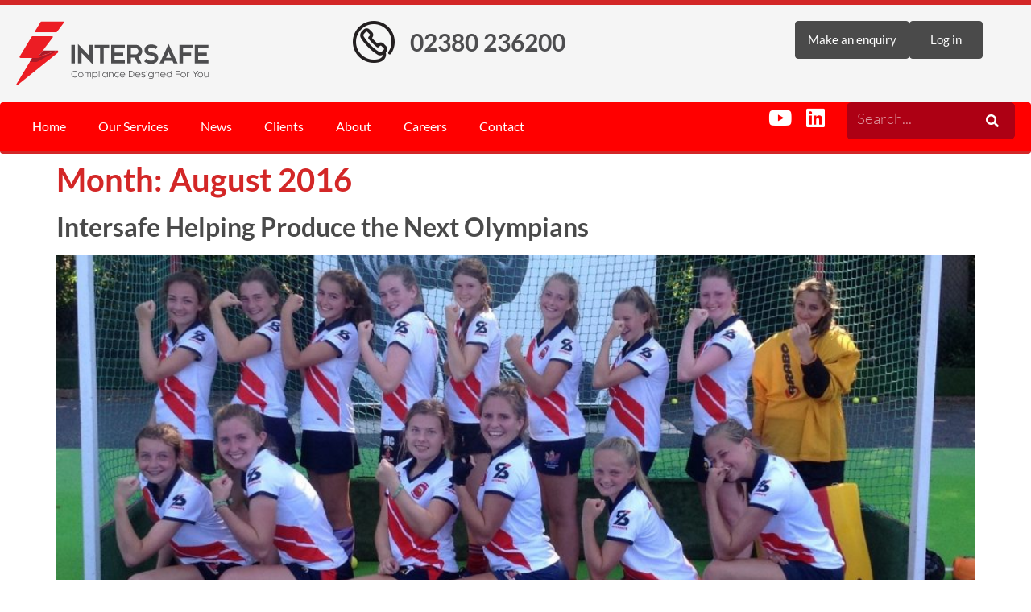

--- FILE ---
content_type: text/html; charset=UTF-8
request_url: https://www.intersafe.co.uk/2016/08/
body_size: 16700
content:
<!doctype html><html lang="en-GB"><head><script data-no-optimize="1">var litespeed_docref=sessionStorage.getItem("litespeed_docref");litespeed_docref&&(Object.defineProperty(document,"referrer",{get:function(){return litespeed_docref}}),sessionStorage.removeItem("litespeed_docref"));</script> <meta charset="UTF-8"><meta name="viewport" content="width=device-width, initial-scale=1"><link rel="profile" href="https://gmpg.org/xfn/11"><meta name='robots' content='noindex, follow' /><title>August 2016 - Intersafe</title><meta property="og:locale" content="en_GB" /><meta property="og:type" content="website" /><meta property="og:title" content="August 2016 - Intersafe" /><meta property="og:url" content="https://www.intersafe.co.uk/2016/08/" /><meta property="og:site_name" content="Intersafe" /><meta name="twitter:card" content="summary_large_image" /> <script type="application/ld+json" class="yoast-schema-graph">{"@context":"https://schema.org","@graph":[{"@type":"CollectionPage","@id":"https://www.intersafe.co.uk/2016/08/","url":"https://www.intersafe.co.uk/2016/08/","name":"August 2016 - Intersafe","isPartOf":{"@id":"https://www.intersafe.co.uk/#website"},"primaryImageOfPage":{"@id":"https://www.intersafe.co.uk/2016/08/#primaryimage"},"image":{"@id":"https://www.intersafe.co.uk/2016/08/#primaryimage"},"thumbnailUrl":"https://www.intersafe.co.uk/wp-content/uploads/2021/10/5fc87c63adb1c5436ff0b41cff0d0ce7.jpg","breadcrumb":{"@id":"https://www.intersafe.co.uk/2016/08/#breadcrumb"},"inLanguage":"en-GB"},{"@type":"ImageObject","inLanguage":"en-GB","@id":"https://www.intersafe.co.uk/2016/08/#primaryimage","url":"https://www.intersafe.co.uk/wp-content/uploads/2021/10/5fc87c63adb1c5436ff0b41cff0d0ce7.jpg","contentUrl":"https://www.intersafe.co.uk/wp-content/uploads/2021/10/5fc87c63adb1c5436ff0b41cff0d0ce7.jpg","width":1706,"height":996},{"@type":"BreadcrumbList","@id":"https://www.intersafe.co.uk/2016/08/#breadcrumb","itemListElement":[{"@type":"ListItem","position":1,"name":"Home","item":"https://www.intersafe.co.uk/"},{"@type":"ListItem","position":2,"name":"Archives for August 2016"}]},{"@type":"WebSite","@id":"https://www.intersafe.co.uk/#website","url":"https://www.intersafe.co.uk/","name":"Intersafe","description":"Electrical Testing &amp; Compliance Specialist Contractors","publisher":{"@id":"https://www.intersafe.co.uk/#organization"},"potentialAction":[{"@type":"SearchAction","target":{"@type":"EntryPoint","urlTemplate":"https://www.intersafe.co.uk/?s={search_term_string}"},"query-input":{"@type":"PropertyValueSpecification","valueRequired":true,"valueName":"search_term_string"}}],"inLanguage":"en-GB"},{"@type":"Organization","@id":"https://www.intersafe.co.uk/#organization","name":"Intersafe","url":"https://www.intersafe.co.uk/","logo":{"@type":"ImageObject","inLanguage":"en-GB","@id":"https://www.intersafe.co.uk/#/schema/logo/image/","url":"https://www.intersafe.co.uk/wp-content/uploads/2021/10/logo.9359c8a32452.svg","contentUrl":"https://www.intersafe.co.uk/wp-content/uploads/2021/10/logo.9359c8a32452.svg","width":229,"height":78,"caption":"Intersafe"},"image":{"@id":"https://www.intersafe.co.uk/#/schema/logo/image/"}}]}</script> <link rel='dns-prefetch' href='//www.googletagmanager.com' /><link rel="alternate" type="application/rss+xml" title="Intersafe &raquo; Feed" href="https://www.intersafe.co.uk/feed/" /><link rel="alternate" type="application/rss+xml" title="Intersafe &raquo; Comments Feed" href="https://www.intersafe.co.uk/comments/feed/" /><style id='wp-img-auto-sizes-contain-inline-css'>img:is([sizes=auto i],[sizes^="auto," i]){contain-intrinsic-size:3000px 1500px}
/*# sourceURL=wp-img-auto-sizes-contain-inline-css */</style><link data-optimized="2" rel="stylesheet" href="https://www.intersafe.co.uk/wp-content/litespeed/css/6c2adcba8467143ad3f6c37b14b5c742.css?ver=dd3f9" /><style id='global-styles-inline-css'>:root{--wp--preset--aspect-ratio--square: 1;--wp--preset--aspect-ratio--4-3: 4/3;--wp--preset--aspect-ratio--3-4: 3/4;--wp--preset--aspect-ratio--3-2: 3/2;--wp--preset--aspect-ratio--2-3: 2/3;--wp--preset--aspect-ratio--16-9: 16/9;--wp--preset--aspect-ratio--9-16: 9/16;--wp--preset--color--black: #000000;--wp--preset--color--cyan-bluish-gray: #abb8c3;--wp--preset--color--white: #ffffff;--wp--preset--color--pale-pink: #f78da7;--wp--preset--color--vivid-red: #cf2e2e;--wp--preset--color--luminous-vivid-orange: #ff6900;--wp--preset--color--luminous-vivid-amber: #fcb900;--wp--preset--color--light-green-cyan: #7bdcb5;--wp--preset--color--vivid-green-cyan: #00d084;--wp--preset--color--pale-cyan-blue: #8ed1fc;--wp--preset--color--vivid-cyan-blue: #0693e3;--wp--preset--color--vivid-purple: #9b51e0;--wp--preset--gradient--vivid-cyan-blue-to-vivid-purple: linear-gradient(135deg,rgb(6,147,227) 0%,rgb(155,81,224) 100%);--wp--preset--gradient--light-green-cyan-to-vivid-green-cyan: linear-gradient(135deg,rgb(122,220,180) 0%,rgb(0,208,130) 100%);--wp--preset--gradient--luminous-vivid-amber-to-luminous-vivid-orange: linear-gradient(135deg,rgb(252,185,0) 0%,rgb(255,105,0) 100%);--wp--preset--gradient--luminous-vivid-orange-to-vivid-red: linear-gradient(135deg,rgb(255,105,0) 0%,rgb(207,46,46) 100%);--wp--preset--gradient--very-light-gray-to-cyan-bluish-gray: linear-gradient(135deg,rgb(238,238,238) 0%,rgb(169,184,195) 100%);--wp--preset--gradient--cool-to-warm-spectrum: linear-gradient(135deg,rgb(74,234,220) 0%,rgb(151,120,209) 20%,rgb(207,42,186) 40%,rgb(238,44,130) 60%,rgb(251,105,98) 80%,rgb(254,248,76) 100%);--wp--preset--gradient--blush-light-purple: linear-gradient(135deg,rgb(255,206,236) 0%,rgb(152,150,240) 100%);--wp--preset--gradient--blush-bordeaux: linear-gradient(135deg,rgb(254,205,165) 0%,rgb(254,45,45) 50%,rgb(107,0,62) 100%);--wp--preset--gradient--luminous-dusk: linear-gradient(135deg,rgb(255,203,112) 0%,rgb(199,81,192) 50%,rgb(65,88,208) 100%);--wp--preset--gradient--pale-ocean: linear-gradient(135deg,rgb(255,245,203) 0%,rgb(182,227,212) 50%,rgb(51,167,181) 100%);--wp--preset--gradient--electric-grass: linear-gradient(135deg,rgb(202,248,128) 0%,rgb(113,206,126) 100%);--wp--preset--gradient--midnight: linear-gradient(135deg,rgb(2,3,129) 0%,rgb(40,116,252) 100%);--wp--preset--font-size--small: 13px;--wp--preset--font-size--medium: 20px;--wp--preset--font-size--large: 36px;--wp--preset--font-size--x-large: 42px;--wp--preset--spacing--20: 0.44rem;--wp--preset--spacing--30: 0.67rem;--wp--preset--spacing--40: 1rem;--wp--preset--spacing--50: 1.5rem;--wp--preset--spacing--60: 2.25rem;--wp--preset--spacing--70: 3.38rem;--wp--preset--spacing--80: 5.06rem;--wp--preset--shadow--natural: 6px 6px 9px rgba(0, 0, 0, 0.2);--wp--preset--shadow--deep: 12px 12px 50px rgba(0, 0, 0, 0.4);--wp--preset--shadow--sharp: 6px 6px 0px rgba(0, 0, 0, 0.2);--wp--preset--shadow--outlined: 6px 6px 0px -3px rgb(255, 255, 255), 6px 6px rgb(0, 0, 0);--wp--preset--shadow--crisp: 6px 6px 0px rgb(0, 0, 0);}:root { --wp--style--global--content-size: 800px;--wp--style--global--wide-size: 1200px; }:where(body) { margin: 0; }.wp-site-blocks > .alignleft { float: left; margin-right: 2em; }.wp-site-blocks > .alignright { float: right; margin-left: 2em; }.wp-site-blocks > .aligncenter { justify-content: center; margin-left: auto; margin-right: auto; }:where(.wp-site-blocks) > * { margin-block-start: 24px; margin-block-end: 0; }:where(.wp-site-blocks) > :first-child { margin-block-start: 0; }:where(.wp-site-blocks) > :last-child { margin-block-end: 0; }:root { --wp--style--block-gap: 24px; }:root :where(.is-layout-flow) > :first-child{margin-block-start: 0;}:root :where(.is-layout-flow) > :last-child{margin-block-end: 0;}:root :where(.is-layout-flow) > *{margin-block-start: 24px;margin-block-end: 0;}:root :where(.is-layout-constrained) > :first-child{margin-block-start: 0;}:root :where(.is-layout-constrained) > :last-child{margin-block-end: 0;}:root :where(.is-layout-constrained) > *{margin-block-start: 24px;margin-block-end: 0;}:root :where(.is-layout-flex){gap: 24px;}:root :where(.is-layout-grid){gap: 24px;}.is-layout-flow > .alignleft{float: left;margin-inline-start: 0;margin-inline-end: 2em;}.is-layout-flow > .alignright{float: right;margin-inline-start: 2em;margin-inline-end: 0;}.is-layout-flow > .aligncenter{margin-left: auto !important;margin-right: auto !important;}.is-layout-constrained > .alignleft{float: left;margin-inline-start: 0;margin-inline-end: 2em;}.is-layout-constrained > .alignright{float: right;margin-inline-start: 2em;margin-inline-end: 0;}.is-layout-constrained > .aligncenter{margin-left: auto !important;margin-right: auto !important;}.is-layout-constrained > :where(:not(.alignleft):not(.alignright):not(.alignfull)){max-width: var(--wp--style--global--content-size);margin-left: auto !important;margin-right: auto !important;}.is-layout-constrained > .alignwide{max-width: var(--wp--style--global--wide-size);}body .is-layout-flex{display: flex;}.is-layout-flex{flex-wrap: wrap;align-items: center;}.is-layout-flex > :is(*, div){margin: 0;}body .is-layout-grid{display: grid;}.is-layout-grid > :is(*, div){margin: 0;}body{padding-top: 0px;padding-right: 0px;padding-bottom: 0px;padding-left: 0px;}a:where(:not(.wp-element-button)){text-decoration: underline;}:root :where(.wp-element-button, .wp-block-button__link){background-color: #32373c;border-width: 0;color: #fff;font-family: inherit;font-size: inherit;font-style: inherit;font-weight: inherit;letter-spacing: inherit;line-height: inherit;padding-top: calc(0.667em + 2px);padding-right: calc(1.333em + 2px);padding-bottom: calc(0.667em + 2px);padding-left: calc(1.333em + 2px);text-decoration: none;text-transform: inherit;}.has-black-color{color: var(--wp--preset--color--black) !important;}.has-cyan-bluish-gray-color{color: var(--wp--preset--color--cyan-bluish-gray) !important;}.has-white-color{color: var(--wp--preset--color--white) !important;}.has-pale-pink-color{color: var(--wp--preset--color--pale-pink) !important;}.has-vivid-red-color{color: var(--wp--preset--color--vivid-red) !important;}.has-luminous-vivid-orange-color{color: var(--wp--preset--color--luminous-vivid-orange) !important;}.has-luminous-vivid-amber-color{color: var(--wp--preset--color--luminous-vivid-amber) !important;}.has-light-green-cyan-color{color: var(--wp--preset--color--light-green-cyan) !important;}.has-vivid-green-cyan-color{color: var(--wp--preset--color--vivid-green-cyan) !important;}.has-pale-cyan-blue-color{color: var(--wp--preset--color--pale-cyan-blue) !important;}.has-vivid-cyan-blue-color{color: var(--wp--preset--color--vivid-cyan-blue) !important;}.has-vivid-purple-color{color: var(--wp--preset--color--vivid-purple) !important;}.has-black-background-color{background-color: var(--wp--preset--color--black) !important;}.has-cyan-bluish-gray-background-color{background-color: var(--wp--preset--color--cyan-bluish-gray) !important;}.has-white-background-color{background-color: var(--wp--preset--color--white) !important;}.has-pale-pink-background-color{background-color: var(--wp--preset--color--pale-pink) !important;}.has-vivid-red-background-color{background-color: var(--wp--preset--color--vivid-red) !important;}.has-luminous-vivid-orange-background-color{background-color: var(--wp--preset--color--luminous-vivid-orange) !important;}.has-luminous-vivid-amber-background-color{background-color: var(--wp--preset--color--luminous-vivid-amber) !important;}.has-light-green-cyan-background-color{background-color: var(--wp--preset--color--light-green-cyan) !important;}.has-vivid-green-cyan-background-color{background-color: var(--wp--preset--color--vivid-green-cyan) !important;}.has-pale-cyan-blue-background-color{background-color: var(--wp--preset--color--pale-cyan-blue) !important;}.has-vivid-cyan-blue-background-color{background-color: var(--wp--preset--color--vivid-cyan-blue) !important;}.has-vivid-purple-background-color{background-color: var(--wp--preset--color--vivid-purple) !important;}.has-black-border-color{border-color: var(--wp--preset--color--black) !important;}.has-cyan-bluish-gray-border-color{border-color: var(--wp--preset--color--cyan-bluish-gray) !important;}.has-white-border-color{border-color: var(--wp--preset--color--white) !important;}.has-pale-pink-border-color{border-color: var(--wp--preset--color--pale-pink) !important;}.has-vivid-red-border-color{border-color: var(--wp--preset--color--vivid-red) !important;}.has-luminous-vivid-orange-border-color{border-color: var(--wp--preset--color--luminous-vivid-orange) !important;}.has-luminous-vivid-amber-border-color{border-color: var(--wp--preset--color--luminous-vivid-amber) !important;}.has-light-green-cyan-border-color{border-color: var(--wp--preset--color--light-green-cyan) !important;}.has-vivid-green-cyan-border-color{border-color: var(--wp--preset--color--vivid-green-cyan) !important;}.has-pale-cyan-blue-border-color{border-color: var(--wp--preset--color--pale-cyan-blue) !important;}.has-vivid-cyan-blue-border-color{border-color: var(--wp--preset--color--vivid-cyan-blue) !important;}.has-vivid-purple-border-color{border-color: var(--wp--preset--color--vivid-purple) !important;}.has-vivid-cyan-blue-to-vivid-purple-gradient-background{background: var(--wp--preset--gradient--vivid-cyan-blue-to-vivid-purple) !important;}.has-light-green-cyan-to-vivid-green-cyan-gradient-background{background: var(--wp--preset--gradient--light-green-cyan-to-vivid-green-cyan) !important;}.has-luminous-vivid-amber-to-luminous-vivid-orange-gradient-background{background: var(--wp--preset--gradient--luminous-vivid-amber-to-luminous-vivid-orange) !important;}.has-luminous-vivid-orange-to-vivid-red-gradient-background{background: var(--wp--preset--gradient--luminous-vivid-orange-to-vivid-red) !important;}.has-very-light-gray-to-cyan-bluish-gray-gradient-background{background: var(--wp--preset--gradient--very-light-gray-to-cyan-bluish-gray) !important;}.has-cool-to-warm-spectrum-gradient-background{background: var(--wp--preset--gradient--cool-to-warm-spectrum) !important;}.has-blush-light-purple-gradient-background{background: var(--wp--preset--gradient--blush-light-purple) !important;}.has-blush-bordeaux-gradient-background{background: var(--wp--preset--gradient--blush-bordeaux) !important;}.has-luminous-dusk-gradient-background{background: var(--wp--preset--gradient--luminous-dusk) !important;}.has-pale-ocean-gradient-background{background: var(--wp--preset--gradient--pale-ocean) !important;}.has-electric-grass-gradient-background{background: var(--wp--preset--gradient--electric-grass) !important;}.has-midnight-gradient-background{background: var(--wp--preset--gradient--midnight) !important;}.has-small-font-size{font-size: var(--wp--preset--font-size--small) !important;}.has-medium-font-size{font-size: var(--wp--preset--font-size--medium) !important;}.has-large-font-size{font-size: var(--wp--preset--font-size--large) !important;}.has-x-large-font-size{font-size: var(--wp--preset--font-size--x-large) !important;}
:root :where(.wp-block-pullquote){font-size: 1.5em;line-height: 1.6;}
/*# sourceURL=global-styles-inline-css */</style> <script type="litespeed/javascript" data-src="https://www.intersafe.co.uk/wp-includes/js/jquery/jquery.min.js" id="jquery-core-js"></script> 
 <script type="litespeed/javascript" data-src="https://www.googletagmanager.com/gtag/js?id=GT-5DGKRKRQ" id="google_gtagjs-js"></script> <script id="google_gtagjs-js-after" type="litespeed/javascript">window.dataLayer=window.dataLayer||[];function gtag(){dataLayer.push(arguments)}
gtag("set","linker",{"domains":["www.intersafe.co.uk"]});gtag("js",new Date());gtag("set","developer_id.dZTNiMT",!0);gtag("config","GT-5DGKRKRQ");window._googlesitekit=window._googlesitekit||{};window._googlesitekit.throttledEvents=[];window._googlesitekit.gtagEvent=(name,data)=>{var key=JSON.stringify({name,data});if(!!window._googlesitekit.throttledEvents[key]){return}window._googlesitekit.throttledEvents[key]=!0;setTimeout(()=>{delete window._googlesitekit.throttledEvents[key]},5);gtag("event",name,{...data,event_source:"site-kit"})}</script> <link rel="https://api.w.org/" href="https://www.intersafe.co.uk/wp-json/" /><link rel="EditURI" type="application/rsd+xml" title="RSD" href="https://www.intersafe.co.uk/xmlrpc.php?rsd" /><meta name="generator" content="WordPress 6.9" /><meta name="generator" content="Site Kit by Google 1.170.0" /><meta name="generator" content="Elementor 3.34.2; features: additional_custom_breakpoints; settings: css_print_method-external, google_font-enabled, font_display-auto"> <script type="litespeed/javascript" data-src="https://ajax.googleapis.com/ajax/libs/jquery/1.12.4/jquery.min.js"></script> <script type="litespeed/javascript" data-src="https://ajax.googleapis.com/ajax/libs/jquery/2.2.4/jquery.min.js"></script> <script type="litespeed/javascript" data-src="https://cdn.jsdelivr.net/npm/slick-carousel@1.8.1/slick/slick.min.js"></script> <script type="litespeed/javascript" data-src="https://cdn.jsdelivr.net/npm/slick-carousel-latest@1.9.0/slick/slick.min.js"></script> 
 <script type="litespeed/javascript" data-src="https://ajax.googleapis.com/ajax/libs/jquery/3.5.1/jquery.min.js"></script> <link rel="stylesheet" type="text/css" href="https://cdn.jsdelivr.net/npm/slick-carousel@1.8.1/slick/slick.css"/><link rel="stylesheet" type="text/css" href="https://cdn.jsdelivr.net/npm/slick-carousel-latest@1.9.0/slick/slick.css"/> <script type="litespeed/javascript" data-src="https://www.google-analytics.com/analytics.js"></script>  <script type="litespeed/javascript">(function(w,d,s,l,i){w[l]=w[l]||[];w[l].push({'gtm.start':new Date().getTime(),event:'gtm.js'});var f=d.getElementsByTagName(s)[0],j=d.createElement(s),dl=l!='dataLayer'?'&l='+l:'';j.async=!0;j.src='https://www.googletagmanager.com/gtm.js?id='+i+dl;f.parentNode.insertBefore(j,f)})(window,document,'script','dataLayer','GTM-THN8DT3')</script>  <script type="litespeed/javascript" data-src="https://secure.intelligentdatawisdom.com/js/783176.js" ></script> <noscript><img alt="" src="https://secure.intelligentdatawisdom.com/783176.png" style="display:none;" /></noscript><style>.e-con.e-parent:nth-of-type(n+4):not(.e-lazyloaded):not(.e-no-lazyload),
				.e-con.e-parent:nth-of-type(n+4):not(.e-lazyloaded):not(.e-no-lazyload) * {
					background-image: none !important;
				}
				@media screen and (max-height: 1024px) {
					.e-con.e-parent:nth-of-type(n+3):not(.e-lazyloaded):not(.e-no-lazyload),
					.e-con.e-parent:nth-of-type(n+3):not(.e-lazyloaded):not(.e-no-lazyload) * {
						background-image: none !important;
					}
				}
				@media screen and (max-height: 640px) {
					.e-con.e-parent:nth-of-type(n+2):not(.e-lazyloaded):not(.e-no-lazyload),
					.e-con.e-parent:nth-of-type(n+2):not(.e-lazyloaded):not(.e-no-lazyload) * {
						background-image: none !important;
					}
				}</style><link rel="icon" href="https://www.intersafe.co.uk/wp-content/uploads/2021/09/favicon-150x150.png" sizes="32x32" /><link rel="icon" href="https://www.intersafe.co.uk/wp-content/uploads/2021/09/favicon-300x300.png" sizes="192x192" /><link rel="apple-touch-icon" href="https://www.intersafe.co.uk/wp-content/uploads/2021/09/favicon-300x300.png" /><meta name="msapplication-TileImage" content="https://www.intersafe.co.uk/wp-content/uploads/2021/09/favicon-300x300.png" /></head><body class="archive date wp-custom-logo wp-embed-responsive wp-theme-hello-elementor wp-child-theme-hello-theme-child-master hello-elementor-default elementor-default elementor-kit-5"><noscript><iframe data-lazyloaded="1" src="about:blank" data-litespeed-src="https://www.googletagmanager.com/ns.html?id=GTM-THN8DT3"
height="0" width="0" style="display:none;visibility:hidden"></iframe>
</noscript><a class="skip-link screen-reader-text" href="#content">Skip to content</a><div data-elementor-type="header" data-elementor-id="12" class="elementor elementor-12 elementor-location-header" data-elementor-post-type="elementor_library"><header class="elementor-element elementor-element-27616b0 e-flex e-con-boxed e-con e-parent" data-id="27616b0" data-element_type="container" data-settings="{&quot;background_background&quot;:&quot;classic&quot;,&quot;sticky&quot;:&quot;top&quot;,&quot;sticky_on&quot;:[&quot;desktop&quot;,&quot;tablet&quot;,&quot;mobile&quot;],&quot;sticky_offset&quot;:0,&quot;sticky_effects_offset&quot;:0,&quot;sticky_anchor_link_offset&quot;:0}"><div class="e-con-inner"><div class="elementor-element elementor-element-61c67d7 e-con-full e-flex e-con e-child" data-id="61c67d7" data-element_type="container"><div class="elementor-element elementor-element-a834b1d elementor-widget elementor-widget-theme-site-logo elementor-widget-image" data-id="a834b1d" data-element_type="widget" data-widget_type="theme-site-logo.default"><div class="elementor-widget-container">
<a href="https://www.intersafe.co.uk">
<img data-lazyloaded="1" src="[data-uri]" width="229" height="78" data-src="https://www.intersafe.co.uk/wp-content/uploads/2021/10/logo.9359c8a32452.svg" class="attachment-full size-full wp-image-11" alt="Intersafe Logo" />				</a></div></div></div><div class="elementor-element elementor-element-6e17e94 e-con-full e-flex e-con e-child" data-id="6e17e94" data-element_type="container"><div class="elementor-element elementor-element-6989655 elementor-position-left elementor-vertical-align-middle elementor-position-right elementor-position-right elementor-vertical-align-middle elementor-widget elementor-widget-image-box" data-id="6989655" data-element_type="widget" data-widget_type="image-box.default"><div class="elementor-widget-container"><div class="elementor-image-box-wrapper"><figure class="elementor-image-box-img"><a href="tel:02380236200" tabindex="-1"><img data-lazyloaded="1" src="[data-uri]" width="52" height="52" data-src="https://www.intersafe.co.uk/wp-content/uploads/2021/10/phone-icon.fd2f7b41e582.png" class="attachment-full size-full wp-image-876" alt="" /></a></figure><div class="elementor-image-box-content"><div class="elementor-image-box-title"><a href="tel:02380236200">02380 236200</a></div></div></div></div></div></div><div class="elementor-element elementor-element-ffb24df e-con-full e-flex e-con e-child" data-id="ffb24df" data-element_type="container"><div class="elementor-element elementor-element-5cbad59 elementor-widget__width-auto elementor-widget elementor-widget-button" data-id="5cbad59" data-element_type="widget" data-widget_type="button.default"><div class="elementor-widget-container"><div class="elementor-button-wrapper">
<a class="elementor-button elementor-button-link elementor-size-sm" href="https://www.intersafe.co.uk/contact-us/">
<span class="elementor-button-content-wrapper">
<span class="elementor-button-text">Make an enquiry</span>
</span>
</a></div></div></div><div class="elementor-element elementor-element-d59cdae elementor-widget__width-auto elementor-widget elementor-widget-button" data-id="d59cdae" data-element_type="widget" data-widget_type="button.default"><div class="elementor-widget-container"><div class="elementor-button-wrapper">
<a class="elementor-button elementor-button-link elementor-size-sm" href="https://portal.intersafe.co.uk/login">
<span class="elementor-button-content-wrapper">
<span class="elementor-button-text">Log in</span>
</span>
</a></div></div></div></div></div></header><nav class="elementor-element elementor-element-8447821 e-flex e-con-boxed e-con e-parent" data-id="8447821" data-element_type="container" data-settings="{&quot;background_background&quot;:&quot;gradient&quot;,&quot;sticky&quot;:&quot;top&quot;,&quot;sticky_offset&quot;:141,&quot;sticky_offset_tablet&quot;:121,&quot;sticky_offset_mobile&quot;:123,&quot;sticky_effects_offset_tablet&quot;:121,&quot;sticky_effects_offset_mobile&quot;:123,&quot;sticky_on&quot;:[&quot;desktop&quot;,&quot;tablet&quot;,&quot;mobile&quot;],&quot;sticky_effects_offset&quot;:0,&quot;sticky_anchor_link_offset&quot;:0}"><div class="e-con-inner"><div class="elementor-element elementor-element-6a56147 e-con-full e-flex e-con e-child" data-id="6a56147" data-element_type="container" data-settings="{&quot;background_background&quot;:&quot;classic&quot;}"><div class="elementor-element elementor-element-254b119 e-con-full e-flex e-con e-child" data-id="254b119" data-element_type="container"><div class="elementor-element elementor-element-fa734d6 e-con-full e-flex e-con e-child" data-id="fa734d6" data-element_type="container"><div class="elementor-element elementor-element-89b752a elementor-nav-menu__align-start elementor-nav-menu--stretch elementor-nav-menu__text-align-center elementor-nav-menu--dropdown-tablet elementor-nav-menu--toggle elementor-nav-menu--burger elementor-widget elementor-widget-nav-menu" data-id="89b752a" data-element_type="widget" data-settings="{&quot;full_width&quot;:&quot;stretch&quot;,&quot;layout&quot;:&quot;horizontal&quot;,&quot;submenu_icon&quot;:{&quot;value&quot;:&quot;&lt;i class=\&quot;fas fa-caret-down\&quot;&gt;&lt;\/i&gt;&quot;,&quot;library&quot;:&quot;fa-solid&quot;},&quot;toggle&quot;:&quot;burger&quot;}" data-widget_type="nav-menu.default"><div class="elementor-widget-container"><nav aria-label="Menu" class="elementor-nav-menu--main elementor-nav-menu__container elementor-nav-menu--layout-horizontal e--pointer-background e--animation-sweep-down"><ul id="menu-1-89b752a" class="elementor-nav-menu"><li class="menu-item menu-item-type-post_type menu-item-object-page menu-item-home menu-item-31"><a href="https://www.intersafe.co.uk/" class="elementor-item">Home</a></li><li class="menu-item menu-item-type-post_type menu-item-object-page menu-item-has-children menu-item-164"><a href="https://www.intersafe.co.uk/services/" class="elementor-item">Our Services</a><ul class="sub-menu elementor-nav-menu--dropdown"><li class="menu-item menu-item-type-post_type menu-item-object-page menu-item-740"><a href="https://www.intersafe.co.uk/services/electrical-testing-fixed-wire-testing/" class="elementor-sub-item">Fixed Wire Testing (EICR)</a></li><li class="menu-item menu-item-type-post_type menu-item-object-page menu-item-766"><a href="https://www.intersafe.co.uk/services/electrical-testing-pat-testing/" class="elementor-sub-item">PAT Testing</a></li><li class="menu-item menu-item-type-post_type menu-item-object-page menu-item-765"><a href="https://www.intersafe.co.uk/services/electrical-testing-thermal-imaging/" class="elementor-sub-item">Thermal Imaging</a></li><li class="menu-item menu-item-type-post_type menu-item-object-page menu-item-764"><a href="https://www.intersafe.co.uk/services/remedial-services/" class="elementor-sub-item">Remedial Services</a></li><li class="menu-item menu-item-type-post_type menu-item-object-page menu-item-782"><a href="https://www.intersafe.co.uk/services/emergency-light-testing/" class="elementor-sub-item">Emergency Light Testing</a></li><li class="menu-item menu-item-type-post_type menu-item-object-page menu-item-781"><a href="https://www.intersafe.co.uk/services/led-lighting/" class="elementor-sub-item">LED Lighting</a></li></ul></li><li class="menu-item menu-item-type-post_type menu-item-object-page current_page_parent menu-item-32"><a href="https://www.intersafe.co.uk/news/" class="elementor-item">News</a></li><li class="menu-item menu-item-type-post_type menu-item-object-page menu-item-has-children menu-item-911"><a href="https://www.intersafe.co.uk/our-clients/" class="elementor-item">Clients</a><ul class="sub-menu elementor-nav-menu--dropdown"><li class="menu-item menu-item-type-post_type menu-item-object-page menu-item-1158"><a href="https://www.intersafe.co.uk/our-clients/case-studies/" class="elementor-sub-item">Case Studies</a></li></ul></li><li class="menu-item menu-item-type-post_type menu-item-object-page menu-item-has-children menu-item-788"><a href="https://www.intersafe.co.uk/about-us/" class="elementor-item">About</a><ul class="sub-menu elementor-nav-menu--dropdown"><li class="menu-item menu-item-type-post_type menu-item-object-page menu-item-1162"><a href="https://www.intersafe.co.uk/about-us/the-team/" class="elementor-sub-item">The Team</a></li></ul></li><li class="menu-item menu-item-type-post_type menu-item-object-page menu-item-has-children menu-item-3631"><a href="https://www.intersafe.co.uk/careers/" class="elementor-item">Careers</a><ul class="sub-menu elementor-nav-menu--dropdown"><li class="menu-item menu-item-type-post_type menu-item-object-page menu-item-3976"><a href="https://www.intersafe.co.uk/careers/fixed-wire-testing-careers/" class="elementor-sub-item">Fixed Wire Testing</a></li><li class="menu-item menu-item-type-post_type menu-item-object-page menu-item-3975"><a href="https://www.intersafe.co.uk/careers/pat-testing-careers/" class="elementor-sub-item">PAT Testing</a></li><li class="menu-item menu-item-type-post_type menu-item-object-page menu-item-3977"><a href="https://www.intersafe.co.uk/careers/business-development-careers/" class="elementor-sub-item">Business Development</a></li></ul></li><li class="menu-item menu-item-type-post_type menu-item-object-page menu-item-933"><a href="https://www.intersafe.co.uk/contact-us/" class="elementor-item">Contact</a></li></ul></nav><div class="elementor-menu-toggle" role="button" tabindex="0" aria-label="Menu Toggle" aria-expanded="false">
<i aria-hidden="true" role="presentation" class="elementor-menu-toggle__icon--open eicon-menu-bar"></i><i aria-hidden="true" role="presentation" class="elementor-menu-toggle__icon--close eicon-close"></i></div><nav class="elementor-nav-menu--dropdown elementor-nav-menu__container" aria-hidden="true"><ul id="menu-2-89b752a" class="elementor-nav-menu"><li class="menu-item menu-item-type-post_type menu-item-object-page menu-item-home menu-item-31"><a href="https://www.intersafe.co.uk/" class="elementor-item" tabindex="-1">Home</a></li><li class="menu-item menu-item-type-post_type menu-item-object-page menu-item-has-children menu-item-164"><a href="https://www.intersafe.co.uk/services/" class="elementor-item" tabindex="-1">Our Services</a><ul class="sub-menu elementor-nav-menu--dropdown"><li class="menu-item menu-item-type-post_type menu-item-object-page menu-item-740"><a href="https://www.intersafe.co.uk/services/electrical-testing-fixed-wire-testing/" class="elementor-sub-item" tabindex="-1">Fixed Wire Testing (EICR)</a></li><li class="menu-item menu-item-type-post_type menu-item-object-page menu-item-766"><a href="https://www.intersafe.co.uk/services/electrical-testing-pat-testing/" class="elementor-sub-item" tabindex="-1">PAT Testing</a></li><li class="menu-item menu-item-type-post_type menu-item-object-page menu-item-765"><a href="https://www.intersafe.co.uk/services/electrical-testing-thermal-imaging/" class="elementor-sub-item" tabindex="-1">Thermal Imaging</a></li><li class="menu-item menu-item-type-post_type menu-item-object-page menu-item-764"><a href="https://www.intersafe.co.uk/services/remedial-services/" class="elementor-sub-item" tabindex="-1">Remedial Services</a></li><li class="menu-item menu-item-type-post_type menu-item-object-page menu-item-782"><a href="https://www.intersafe.co.uk/services/emergency-light-testing/" class="elementor-sub-item" tabindex="-1">Emergency Light Testing</a></li><li class="menu-item menu-item-type-post_type menu-item-object-page menu-item-781"><a href="https://www.intersafe.co.uk/services/led-lighting/" class="elementor-sub-item" tabindex="-1">LED Lighting</a></li></ul></li><li class="menu-item menu-item-type-post_type menu-item-object-page current_page_parent menu-item-32"><a href="https://www.intersafe.co.uk/news/" class="elementor-item" tabindex="-1">News</a></li><li class="menu-item menu-item-type-post_type menu-item-object-page menu-item-has-children menu-item-911"><a href="https://www.intersafe.co.uk/our-clients/" class="elementor-item" tabindex="-1">Clients</a><ul class="sub-menu elementor-nav-menu--dropdown"><li class="menu-item menu-item-type-post_type menu-item-object-page menu-item-1158"><a href="https://www.intersafe.co.uk/our-clients/case-studies/" class="elementor-sub-item" tabindex="-1">Case Studies</a></li></ul></li><li class="menu-item menu-item-type-post_type menu-item-object-page menu-item-has-children menu-item-788"><a href="https://www.intersafe.co.uk/about-us/" class="elementor-item" tabindex="-1">About</a><ul class="sub-menu elementor-nav-menu--dropdown"><li class="menu-item menu-item-type-post_type menu-item-object-page menu-item-1162"><a href="https://www.intersafe.co.uk/about-us/the-team/" class="elementor-sub-item" tabindex="-1">The Team</a></li></ul></li><li class="menu-item menu-item-type-post_type menu-item-object-page menu-item-has-children menu-item-3631"><a href="https://www.intersafe.co.uk/careers/" class="elementor-item" tabindex="-1">Careers</a><ul class="sub-menu elementor-nav-menu--dropdown"><li class="menu-item menu-item-type-post_type menu-item-object-page menu-item-3976"><a href="https://www.intersafe.co.uk/careers/fixed-wire-testing-careers/" class="elementor-sub-item" tabindex="-1">Fixed Wire Testing</a></li><li class="menu-item menu-item-type-post_type menu-item-object-page menu-item-3975"><a href="https://www.intersafe.co.uk/careers/pat-testing-careers/" class="elementor-sub-item" tabindex="-1">PAT Testing</a></li><li class="menu-item menu-item-type-post_type menu-item-object-page menu-item-3977"><a href="https://www.intersafe.co.uk/careers/business-development-careers/" class="elementor-sub-item" tabindex="-1">Business Development</a></li></ul></li><li class="menu-item menu-item-type-post_type menu-item-object-page menu-item-933"><a href="https://www.intersafe.co.uk/contact-us/" class="elementor-item" tabindex="-1">Contact</a></li></ul></nav></div></div></div><div class="elementor-element elementor-element-d2f3834 e-con-full e-flex e-con e-child" data-id="d2f3834" data-element_type="container"><div class="elementor-element elementor-element-3ec196c elementor-widget__width-auto elementor-hidden-mobile e-grid-align-tablet-right elementor-widget-tablet__width-initial elementor-shape-rounded elementor-grid-0 e-grid-align-center elementor-widget elementor-widget-social-icons" data-id="3ec196c" data-element_type="widget" data-widget_type="social-icons.default"><div class="elementor-widget-container"><div class="elementor-social-icons-wrapper elementor-grid" role="list">
<span class="elementor-grid-item" role="listitem">
<a class="elementor-icon elementor-social-icon elementor-social-icon-youtube elementor-repeater-item-c420da2" href="https://www.youtube.com/channel/UC0td7HQf_rUhZPFWXwga2BQ" target="_blank">
<span class="elementor-screen-only">Youtube</span>
<i aria-hidden="true" class="fab fa-youtube"></i>					</a>
</span>
<span class="elementor-grid-item" role="listitem">
<a class="elementor-icon elementor-social-icon elementor-social-icon-linkedin elementor-repeater-item-ab7f34e" href="https://www.linkedin.com/company/intersafe-ltd/" target="_blank">
<span class="elementor-screen-only">Linkedin</span>
<i aria-hidden="true" class="fab fa-linkedin"></i>					</a>
</span></div></div></div><div class="elementor-element elementor-element-6e37fd1 elementor-widget__width-auto elementor-search-form--skin-classic elementor-search-form--button-type-icon elementor-search-form--icon-search elementor-widget elementor-widget-search-form" data-id="6e37fd1" data-element_type="widget" data-settings="{&quot;skin&quot;:&quot;classic&quot;}" data-widget_type="search-form.default"><div class="elementor-widget-container">
<search role="search"><form class="elementor-search-form" action="https://www.intersafe.co.uk" method="get"><div class="elementor-search-form__container">
<label class="elementor-screen-only" for="elementor-search-form-6e37fd1">Search</label>
<input id="elementor-search-form-6e37fd1" placeholder="Search..." class="elementor-search-form__input" type="search" name="s" value="">
<button class="elementor-search-form__submit" type="submit" aria-label="Search">
<i aria-hidden="true" class="fas fa-search"></i>													</button></div></form>
</search></div></div></div></div></div></div></nav></div><main id="content" class="site-main"><div class="page-header"><h1 class="entry-title">Month: <span>August 2016</span></h1></div><div class="page-content"><article class="post"><h2 class="entry-title"><a href="https://www.intersafe.co.uk/intersafe-helping-produce-the-next-olympians/">Intersafe Helping Produce the Next Olympians</a></h2><a href="https://www.intersafe.co.uk/intersafe-helping-produce-the-next-olympians/"><img data-lazyloaded="1" src="[data-uri]" fetchpriority="high" width="800" height="467" data-src="https://www.intersafe.co.uk/wp-content/uploads/2021/10/5fc87c63adb1c5436ff0b41cff0d0ce7-1024x598.jpg" class="attachment-large size-large wp-post-image" alt="" decoding="async" data-srcset="https://www.intersafe.co.uk/wp-content/uploads/2021/10/5fc87c63adb1c5436ff0b41cff0d0ce7-1024x598.jpg 1024w, https://www.intersafe.co.uk/wp-content/uploads/2021/10/5fc87c63adb1c5436ff0b41cff0d0ce7-300x175.jpg 300w, https://www.intersafe.co.uk/wp-content/uploads/2021/10/5fc87c63adb1c5436ff0b41cff0d0ce7-768x448.jpg 768w, https://www.intersafe.co.uk/wp-content/uploads/2021/10/5fc87c63adb1c5436ff0b41cff0d0ce7-1536x897.jpg 1536w, https://www.intersafe.co.uk/wp-content/uploads/2021/10/5fc87c63adb1c5436ff0b41cff0d0ce7.jpg 1706w" data-sizes="(max-width: 800px) 100vw, 800px" /></a><p>Electrical Testing company, Intersafe, are helping to produce the next Olympians with sponsorship of the Trojans Academy (U14 – U19 Girls Performance Hockey Academy) for the 2016-2017 season. Team GB&#8217;s victorious women&#8217;s hockey team have returned from Rio 2016! Great Britain won a historic Olympic hockey gold in a dramatic penalty shoot out against the [&hellip;]</p></article><article class="post"><h2 class="entry-title"><a href="https://www.intersafe.co.uk/how-often-should-you-carry-out-fixed-wire-testing-and-what-is-a-routine-check/">How Often Should You Carry Out Fixed Wire Testing and What is a Routine Check?</a></h2><a href="https://www.intersafe.co.uk/how-often-should-you-carry-out-fixed-wire-testing-and-what-is-a-routine-check/"><img data-lazyloaded="1" src="[data-uri]" width="800" height="534" data-src="https://www.intersafe.co.uk/wp-content/uploads/2021/10/b6e84357ec776bb7c21b521e7fa2b539.jpg" class="attachment-large size-large wp-post-image" alt="" decoding="async" data-srcset="https://www.intersafe.co.uk/wp-content/uploads/2021/10/b6e84357ec776bb7c21b521e7fa2b539.jpg 1000w, https://www.intersafe.co.uk/wp-content/uploads/2021/10/b6e84357ec776bb7c21b521e7fa2b539-300x200.jpg 300w, https://www.intersafe.co.uk/wp-content/uploads/2021/10/b6e84357ec776bb7c21b521e7fa2b539-768x512.jpg 768w" data-sizes="(max-width: 800px) 100vw, 800px" /></a><p>It is a question we are regularly asked, how often should I carry out Fixed Wire Testing? And the answer involves several factors. How often Fixed Wire Testing should be conducted must be determined taking into account the type of installation, its use and operation, the frequency and quality of maintenance and the external influences [&hellip;]</p></article></div></main><div data-elementor-type="footer" data-elementor-id="47" class="elementor elementor-47 elementor-location-footer" data-elementor-post-type="elementor_library"><div class="elementor-element elementor-element-bf60682 e-flex e-con-boxed e-con e-parent" data-id="bf60682" data-element_type="container"><div class="e-con-inner"><div class="elementor-element elementor-element-b6d0e4c e-grid e-con-full e-con e-child" data-id="b6d0e4c" data-element_type="container"><div class="elementor-element elementor-element-a6ee775 e-con-full e-flex e-con e-child" data-id="a6ee775" data-element_type="container"><div class="elementor-element elementor-element-f2da61c elementor-position-inline-start elementor-view-default elementor-mobile-position-block-start elementor-widget elementor-widget-icon-box" data-id="f2da61c" data-element_type="widget" data-widget_type="icon-box.default"><div class="elementor-widget-container"><div class="elementor-icon-box-wrapper"><div class="elementor-icon-box-icon">
<span  class="elementor-icon">
<svg xmlns="http://www.w3.org/2000/svg" width="39.836" height="53.565" viewBox="0 0 39.836 53.565"><g id="Group_30" data-name="Group 30" transform="translate(-174 -2065)"><g id="Group_22" data-name="Group 22" transform="translate(174 2065)"><g id="Group_9" data-name="Group 9" transform="translate(0 12.486)"><path id="Path_64" data-name="Path 64" d="M253.318,299.374h0Z" transform="translate(-219.152 -287.434)" fill="#ad0014"></path><path id="Path_65" data-name="Path 65" d="M182.112,274.51l-.024-.027a.726.726,0,0,0-.364-.19,2.179,2.179,0,0,0-.42-.017l-15.042,4.9-.014,0h0a.256.256,0,0,1-.041.008h0c-.1.014-.275-.024.007-.534h0c.019-.034.041-.071.064-.109l.033-.054c.02-.033.042-.067.065-.1l.069-.1.06-.088c.05-.071.1-.147.164-.229h0l11.078-14.774a.537.537,0,0,0-.43-.859H160.76a.537.537,0,0,0-.46.26l-9.922,16.466a.908.908,0,0,0,.786,1.364h9.522L147.46,302.6a.537.537,0,0,0,.8.693l33.856-27.441a.471.471,0,0,0,.089-.09A1.046,1.046,0,0,0,182.112,274.51Z" transform="translate(-147.38 -262.335)" fill="red"></path></g><path id="Path_66" data-name="Path 66" d="M213.6,232.426l5.971-7.964a.537.537,0,0,0-.43-.859h-18.1a1.052,1.052,0,0,0-.9.509l-4.772,7.92a.537.537,0,0,0,.46.814h16.933A1.052,1.052,0,0,0,213.6,232.426Z" transform="translate(-179.843 -223.603)" fill="red"></path><path id="Path_67" data-name="Path 67" d="M165.421,312.826" transform="translate(-159.605 -284.063)" fill="#fff"></path><path id="Path_68" data-name="Path 68" d="M204.939,299.438l-13.7,5.377a6.247,6.247,0,0,1-2.471.709h-4.359l-2.021,3.389h4.532a5.283,5.283,0,0,0,1.794-.294c2.81-1.544,15.759-8.657,16.229-8.887a1.266,1.266,0,0,1,.863-.154A.8.8,0,0,0,204.939,299.438Z" transform="translate(-171.1 -274.948)" fill="#ad0014"></path><path id="Path_69" data-name="Path 69" d="M205.924,303.066c-1.075,1.453-.4,1.207-.4,1.207l15.041-4.9H208.693l-2.769,3.693Z" transform="translate(-186.637 -274.947)" fill="#ad0014"></path></g></g></svg>				</span></div><div class="elementor-icon-box-content"><h3 class="elementor-icon-box-title">
<span  >
Bespoke Solutions						</span></h3></div></div></div></div></div><div class="elementor-element elementor-element-389e5ad e-con-full e-flex e-con e-child" data-id="389e5ad" data-element_type="container"><div class="elementor-element elementor-element-698fc54 elementor-position-inline-start elementor-view-default elementor-mobile-position-block-start elementor-widget elementor-widget-icon-box" data-id="698fc54" data-element_type="widget" data-widget_type="icon-box.default"><div class="elementor-widget-container"><div class="elementor-icon-box-wrapper"><div class="elementor-icon-box-icon">
<span  class="elementor-icon">
<svg xmlns="http://www.w3.org/2000/svg" width="39.836" height="53.565" viewBox="0 0 39.836 53.565"><g id="Group_30" data-name="Group 30" transform="translate(-174 -2065)"><g id="Group_22" data-name="Group 22" transform="translate(174 2065)"><g id="Group_9" data-name="Group 9" transform="translate(0 12.486)"><path id="Path_64" data-name="Path 64" d="M253.318,299.374h0Z" transform="translate(-219.152 -287.434)" fill="#ad0014"></path><path id="Path_65" data-name="Path 65" d="M182.112,274.51l-.024-.027a.726.726,0,0,0-.364-.19,2.179,2.179,0,0,0-.42-.017l-15.042,4.9-.014,0h0a.256.256,0,0,1-.041.008h0c-.1.014-.275-.024.007-.534h0c.019-.034.041-.071.064-.109l.033-.054c.02-.033.042-.067.065-.1l.069-.1.06-.088c.05-.071.1-.147.164-.229h0l11.078-14.774a.537.537,0,0,0-.43-.859H160.76a.537.537,0,0,0-.46.26l-9.922,16.466a.908.908,0,0,0,.786,1.364h9.522L147.46,302.6a.537.537,0,0,0,.8.693l33.856-27.441a.471.471,0,0,0,.089-.09A1.046,1.046,0,0,0,182.112,274.51Z" transform="translate(-147.38 -262.335)" fill="red"></path></g><path id="Path_66" data-name="Path 66" d="M213.6,232.426l5.971-7.964a.537.537,0,0,0-.43-.859h-18.1a1.052,1.052,0,0,0-.9.509l-4.772,7.92a.537.537,0,0,0,.46.814h16.933A1.052,1.052,0,0,0,213.6,232.426Z" transform="translate(-179.843 -223.603)" fill="red"></path><path id="Path_67" data-name="Path 67" d="M165.421,312.826" transform="translate(-159.605 -284.063)" fill="#fff"></path><path id="Path_68" data-name="Path 68" d="M204.939,299.438l-13.7,5.377a6.247,6.247,0,0,1-2.471.709h-4.359l-2.021,3.389h4.532a5.283,5.283,0,0,0,1.794-.294c2.81-1.544,15.759-8.657,16.229-8.887a1.266,1.266,0,0,1,.863-.154A.8.8,0,0,0,204.939,299.438Z" transform="translate(-171.1 -274.948)" fill="#ad0014"></path><path id="Path_69" data-name="Path 69" d="M205.924,303.066c-1.075,1.453-.4,1.207-.4,1.207l15.041-4.9H208.693l-2.769,3.693Z" transform="translate(-186.637 -274.947)" fill="#ad0014"></path></g></g></svg>				</span></div><div class="elementor-icon-box-content"><h3 class="elementor-icon-box-title">
<span  >
Quality &amp; Expertise						</span></h3></div></div></div></div></div><div class="elementor-element elementor-element-85e1f1a e-con-full e-flex e-con e-child" data-id="85e1f1a" data-element_type="container"><div class="elementor-element elementor-element-667c9f1 elementor-position-inline-start elementor-view-default elementor-mobile-position-block-start elementor-widget elementor-widget-icon-box" data-id="667c9f1" data-element_type="widget" data-widget_type="icon-box.default"><div class="elementor-widget-container"><div class="elementor-icon-box-wrapper"><div class="elementor-icon-box-icon">
<span  class="elementor-icon">
<svg xmlns="http://www.w3.org/2000/svg" width="39.836" height="53.565" viewBox="0 0 39.836 53.565"><g id="Group_30" data-name="Group 30" transform="translate(-174 -2065)"><g id="Group_22" data-name="Group 22" transform="translate(174 2065)"><g id="Group_9" data-name="Group 9" transform="translate(0 12.486)"><path id="Path_64" data-name="Path 64" d="M253.318,299.374h0Z" transform="translate(-219.152 -287.434)" fill="#ad0014"></path><path id="Path_65" data-name="Path 65" d="M182.112,274.51l-.024-.027a.726.726,0,0,0-.364-.19,2.179,2.179,0,0,0-.42-.017l-15.042,4.9-.014,0h0a.256.256,0,0,1-.041.008h0c-.1.014-.275-.024.007-.534h0c.019-.034.041-.071.064-.109l.033-.054c.02-.033.042-.067.065-.1l.069-.1.06-.088c.05-.071.1-.147.164-.229h0l11.078-14.774a.537.537,0,0,0-.43-.859H160.76a.537.537,0,0,0-.46.26l-9.922,16.466a.908.908,0,0,0,.786,1.364h9.522L147.46,302.6a.537.537,0,0,0,.8.693l33.856-27.441a.471.471,0,0,0,.089-.09A1.046,1.046,0,0,0,182.112,274.51Z" transform="translate(-147.38 -262.335)" fill="red"></path></g><path id="Path_66" data-name="Path 66" d="M213.6,232.426l5.971-7.964a.537.537,0,0,0-.43-.859h-18.1a1.052,1.052,0,0,0-.9.509l-4.772,7.92a.537.537,0,0,0,.46.814h16.933A1.052,1.052,0,0,0,213.6,232.426Z" transform="translate(-179.843 -223.603)" fill="red"></path><path id="Path_67" data-name="Path 67" d="M165.421,312.826" transform="translate(-159.605 -284.063)" fill="#fff"></path><path id="Path_68" data-name="Path 68" d="M204.939,299.438l-13.7,5.377a6.247,6.247,0,0,1-2.471.709h-4.359l-2.021,3.389h4.532a5.283,5.283,0,0,0,1.794-.294c2.81-1.544,15.759-8.657,16.229-8.887a1.266,1.266,0,0,1,.863-.154A.8.8,0,0,0,204.939,299.438Z" transform="translate(-171.1 -274.948)" fill="#ad0014"></path><path id="Path_69" data-name="Path 69" d="M205.924,303.066c-1.075,1.453-.4,1.207-.4,1.207l15.041-4.9H208.693l-2.769,3.693Z" transform="translate(-186.637 -274.947)" fill="#ad0014"></path></g></g></svg>				</span></div><div class="elementor-icon-box-content"><h3 class="elementor-icon-box-title">
<span  >
Making It Easy						</span></h3></div></div></div></div></div></div></div></div><div class="elementor-element elementor-element-214e550 e-flex e-con-boxed e-con e-parent" data-id="214e550" data-element_type="container" data-settings="{&quot;background_background&quot;:&quot;classic&quot;}"><div class="e-con-inner"><div class="elementor-element elementor-element-65c53d9 e-con-full e-flex e-con e-child" data-id="65c53d9" data-element_type="container"><div class="elementor-element elementor-element-3cf36ee e-con-full e-flex e-con e-child" data-id="3cf36ee" data-element_type="container"><div class="elementor-element elementor-element-a2d9013 e-con-full e-flex e-con e-child" data-id="a2d9013" data-element_type="container"><div class="elementor-element elementor-element-025a264 elementor-widget elementor-widget-heading" data-id="025a264" data-element_type="widget" data-widget_type="heading.default"><div class="elementor-widget-container"><h2 class="elementor-heading-title elementor-size-default">Electrical Testing Newsletter</h2></div></div><div class="elementor-element elementor-element-1a59150 elementor-widget elementor-widget-text-editor" data-id="1a59150" data-element_type="widget" data-widget_type="text-editor.default"><div class="elementor-widget-container"><p>If you would like to receive the Intersafe newsletter, please enter your email address.</p></div></div></div><div class="elementor-element elementor-element-937a145 e-con-full e-flex e-con e-child" data-id="937a145" data-element_type="container"><div class="elementor-element elementor-element-9424d43 elementor-button-align-start elementor-widget elementor-widget-form" data-id="9424d43" data-element_type="widget" data-settings="{&quot;button_width&quot;:&quot;20&quot;,&quot;step_next_label&quot;:&quot;Next&quot;,&quot;step_previous_label&quot;:&quot;Previous&quot;,&quot;step_type&quot;:&quot;number_text&quot;,&quot;step_icon_shape&quot;:&quot;circle&quot;}" data-widget_type="form.default"><div class="elementor-widget-container"><form class="elementor-form" method="post" name="New Form" aria-label="New Form">
<input type="hidden" name="post_id" value="47"/>
<input type="hidden" name="form_id" value="9424d43"/>
<input type="hidden" name="referer_title" value="admin, Author at Intersafe - Page 20 of 24" /><div class="elementor-form-fields-wrapper elementor-labels-"><div class="elementor-field-type-email elementor-field-group elementor-column elementor-field-group-email elementor-col-100 elementor-field-required">
<label for="form-field-email" class="elementor-field-label elementor-screen-only">
Email							</label>
<input size="1" type="email" name="form_fields[email]" id="form-field-email" class="elementor-field elementor-size-md  elementor-field-textual" placeholder="Your Email" required="required"></div><div class="elementor-field-type-recaptcha_v3 elementor-field-group elementor-column elementor-field-group-field_7fd3270 elementor-col-100 recaptcha_v3-bottomright"><div class="elementor-field" id="form-field-field_7fd3270"><div class="elementor-g-recaptcha" data-sitekey="6LewcQodAAAAAOx8qgoHq7Ew48zSCj34IxqHrHDc" data-type="v3" data-action="Form" data-badge="bottomright" data-size="invisible"></div></div></div><div class="elementor-field-group elementor-column elementor-field-type-submit elementor-col-20 e-form__buttons">
<button class="elementor-button elementor-size-md" type="submit">
<span class="elementor-button-content-wrapper">
<span class="elementor-button-text">Register</span>
</span>
</button></div></div></form></div></div></div></div></div></div></div><div class="elementor-element elementor-element-bdcced7 e-flex e-con-boxed e-con e-parent" data-id="bdcced7" data-element_type="container" data-settings="{&quot;background_background&quot;:&quot;classic&quot;}"><div class="e-con-inner"><div class="elementor-element elementor-element-1c27aa6 e-con-full e-flex e-con e-child" data-id="1c27aa6" data-element_type="container"><div class="elementor-element elementor-element-c0d4f0c e-con-full e-flex e-con e-child" data-id="c0d4f0c" data-element_type="container"><div class="elementor-element elementor-element-c1c9323 e-con-full e-flex e-con e-child" data-id="c1c9323" data-element_type="container"><div class="elementor-element elementor-element-28ddd45 elementor-widget elementor-widget-heading" data-id="28ddd45" data-element_type="widget" data-widget_type="heading.default"><div class="elementor-widget-container"><h2 class="elementor-heading-title elementor-size-default">Intersafe Ltd</h2></div></div></div><div class="elementor-element elementor-element-8e3c02c e-con-full e-flex e-con e-child" data-id="8e3c02c" data-element_type="container"><div class="elementor-element elementor-element-a7b6700 elementor-widget elementor-widget-heading" data-id="a7b6700" data-element_type="widget" data-widget_type="heading.default"><div class="elementor-widget-container"><h2 class="elementor-heading-title elementor-size-default">Navigation</h2></div></div></div></div><div class="elementor-element elementor-element-c84c45c e-con-full e-flex e-con e-child" data-id="c84c45c" data-element_type="container"><div class="elementor-element elementor-element-e522df1 e-con-full e-flex e-con e-child" data-id="e522df1" data-element_type="container"><div class="elementor-element elementor-element-8a56ff4 elementor-widget elementor-widget-text-editor" data-id="8a56ff4" data-element_type="widget" data-widget_type="text-editor.default"><div class="elementor-widget-container"><p>Professional electrical compliance specialists, providing Fixed Wire Testing and remedials, PAT Testing, Thermal Imaging, Emergency Light Testing and LED Lighting Installation services.</p></div></div></div><div class="elementor-element elementor-element-173d16f e-con-full e-flex e-con e-child" data-id="173d16f" data-element_type="container"><div class="elementor-element elementor-element-94f7565 elementor-nav-menu--dropdown-tablet elementor-nav-menu__text-align-aside elementor-nav-menu--toggle elementor-nav-menu--burger elementor-widget elementor-widget-nav-menu" data-id="94f7565" data-element_type="widget" data-settings="{&quot;layout&quot;:&quot;vertical&quot;,&quot;submenu_icon&quot;:{&quot;value&quot;:&quot;&lt;i class=\&quot;fas fa-caret-down\&quot;&gt;&lt;\/i&gt;&quot;,&quot;library&quot;:&quot;fa-solid&quot;},&quot;toggle&quot;:&quot;burger&quot;}" data-widget_type="nav-menu.default"><div class="elementor-widget-container"><nav aria-label="Menu" class="elementor-nav-menu--main elementor-nav-menu__container elementor-nav-menu--layout-vertical e--pointer-none"><ul id="menu-1-94f7565" class="elementor-nav-menu sm-vertical"><li class="menu-item menu-item-type-post_type menu-item-object-page menu-item-home menu-item-3673"><a href="https://www.intersafe.co.uk/" class="elementor-item">Home</a></li><li class="menu-item menu-item-type-post_type menu-item-object-page menu-item-3675"><a href="https://www.intersafe.co.uk/about-us/" class="elementor-item">About</a></li><li class="menu-item menu-item-type-post_type menu-item-object-page menu-item-3676"><a href="https://www.intersafe.co.uk/our-clients/" class="elementor-item">Clients</a></li><li class="menu-item menu-item-type-post_type menu-item-object-page current_page_parent menu-item-3674"><a href="https://www.intersafe.co.uk/news/" class="elementor-item">News</a></li><li class="menu-item menu-item-type-post_type menu-item-object-page menu-item-3678"><a href="https://www.intersafe.co.uk/services/" class="elementor-item">Our Services</a></li><li class="menu-item menu-item-type-post_type menu-item-object-page menu-item-3677"><a href="https://www.intersafe.co.uk/contact-us/" class="elementor-item">Contact Us</a></li></ul></nav><div class="elementor-menu-toggle" role="button" tabindex="0" aria-label="Menu Toggle" aria-expanded="false">
<i aria-hidden="true" role="presentation" class="elementor-menu-toggle__icon--open eicon-menu-bar"></i><i aria-hidden="true" role="presentation" class="elementor-menu-toggle__icon--close eicon-close"></i></div><nav class="elementor-nav-menu--dropdown elementor-nav-menu__container" aria-hidden="true"><ul id="menu-2-94f7565" class="elementor-nav-menu sm-vertical"><li class="menu-item menu-item-type-post_type menu-item-object-page menu-item-home menu-item-3673"><a href="https://www.intersafe.co.uk/" class="elementor-item" tabindex="-1">Home</a></li><li class="menu-item menu-item-type-post_type menu-item-object-page menu-item-3675"><a href="https://www.intersafe.co.uk/about-us/" class="elementor-item" tabindex="-1">About</a></li><li class="menu-item menu-item-type-post_type menu-item-object-page menu-item-3676"><a href="https://www.intersafe.co.uk/our-clients/" class="elementor-item" tabindex="-1">Clients</a></li><li class="menu-item menu-item-type-post_type menu-item-object-page current_page_parent menu-item-3674"><a href="https://www.intersafe.co.uk/news/" class="elementor-item" tabindex="-1">News</a></li><li class="menu-item menu-item-type-post_type menu-item-object-page menu-item-3678"><a href="https://www.intersafe.co.uk/services/" class="elementor-item" tabindex="-1">Our Services</a></li><li class="menu-item menu-item-type-post_type menu-item-object-page menu-item-3677"><a href="https://www.intersafe.co.uk/contact-us/" class="elementor-item" tabindex="-1">Contact Us</a></li></ul></nav></div></div></div><div class="elementor-element elementor-element-ea06a08 e-con-full e-flex e-con e-child" data-id="ea06a08" data-element_type="container"><div class="elementor-element elementor-element-0bb552b elementor-align-justify elementor-widget elementor-widget-button" data-id="0bb552b" data-element_type="widget" data-widget_type="button.default"><div class="elementor-widget-container"><div class="elementor-button-wrapper">
<a class="elementor-button elementor-button-link elementor-size-sm" href="https://www.intersafe.co.uk/contact-us/">
<span class="elementor-button-content-wrapper">
<span class="elementor-button-text">Get a quotation</span>
</span>
</a></div></div></div><div class="elementor-element elementor-element-9947eaf elementor-align-justify elementor-widget elementor-widget-button" data-id="9947eaf" data-element_type="widget" data-widget_type="button.default"><div class="elementor-widget-container"><div class="elementor-button-wrapper">
<a class="elementor-button elementor-button-link elementor-size-sm" href="https://www.intersafe.co.uk/contact-us/">
<span class="elementor-button-content-wrapper">
<span class="elementor-button-text">Contact Us</span>
</span>
</a></div></div></div></div></div></div></div></div><div class="elementor-element elementor-element-ab164c7 e-flex e-con-boxed e-con e-parent" data-id="ab164c7" data-element_type="container" data-settings="{&quot;background_background&quot;:&quot;classic&quot;}"><div class="e-con-inner"><div class="elementor-element elementor-element-8ccc037 e-con-full e-flex e-con e-child" data-id="8ccc037" data-element_type="container"><div class="elementor-element elementor-element-a43bed0 elementor-widget__width-auto elementor-shape-rounded elementor-grid-0 e-grid-align-center elementor-widget elementor-widget-social-icons" data-id="a43bed0" data-element_type="widget" data-widget_type="social-icons.default"><div class="elementor-widget-container"><div class="elementor-social-icons-wrapper elementor-grid" role="list">
<span class="elementor-grid-item" role="listitem">
<a class="elementor-icon elementor-social-icon elementor-social-icon-linkedin elementor-repeater-item-ab7f34e" href="https://www.linkedin.com/company/intersafe-ltd/" target="_blank">
<span class="elementor-screen-only">Linkedin</span>
<i aria-hidden="true" class="fab fa-linkedin"></i>					</a>
</span>
<span class="elementor-grid-item" role="listitem">
<a class="elementor-icon elementor-social-icon elementor-social-icon-youtube elementor-repeater-item-c420da2" href="https://www.youtube.com/channel/UC0td7HQf_rUhZPFWXwga2BQ" target="_blank">
<span class="elementor-screen-only">Youtube</span>
<i aria-hidden="true" class="fab fa-youtube"></i>					</a>
</span></div></div></div><div class="elementor-element elementor-element-9b10fa8 elementor-widget__width-auto elementor-widget elementor-widget-heading" data-id="9b10fa8" data-element_type="widget" data-widget_type="heading.default"><div class="elementor-widget-container"><p class="elementor-heading-title elementor-size-default"><a href="https://www.intersafe.co.uk/terms-conditions/">Terms &amp; Conditions</a>&nbsp;&nbsp;&nbsp;&nbsp;<a href="https://www.intersafe.co.uk/privacy-policy/">Privacy Policy</a></p></div></div></div><div class="elementor-element elementor-element-c51c7f7 e-con-full e-flex e-con e-child" data-id="c51c7f7" data-element_type="container"><div class="elementor-element elementor-element-f016dd5 elementor-widget elementor-widget-heading" data-id="f016dd5" data-element_type="widget" data-widget_type="heading.default"><div class="elementor-widget-container"><p class="elementor-heading-title elementor-size-default">© Intersafe Ltd. All Rights Reserved. Site by <a href="https://sentinel-data.com" target="_blank">Sentinel Data</a></p></div></div></div></div></div></div> <script type="speculationrules">{"prefetch":[{"source":"document","where":{"and":[{"href_matches":"/*"},{"not":{"href_matches":["/wp-*.php","/wp-admin/*","/wp-content/uploads/*","/wp-content/*","/wp-content/plugins/*","/wp-content/themes/hello-theme-child-master/*","/wp-content/themes/hello-elementor/*","/*\\?(.+)"]}},{"not":{"selector_matches":"a[rel~=\"nofollow\"]"}},{"not":{"selector_matches":".no-prefetch, .no-prefetch a"}}]},"eagerness":"conservative"}]}</script> <script type="litespeed/javascript">window.Api2PdfWpAjaxUrl='https://www.intersafe.co.uk/wp-admin/admin-ajax.php'</script> <script type="litespeed/javascript">const lazyloadRunObserver=()=>{const lazyloadBackgrounds=document.querySelectorAll(`.e-con.e-parent:not(.e-lazyloaded)`);const lazyloadBackgroundObserver=new IntersectionObserver((entries)=>{entries.forEach((entry)=>{if(entry.isIntersecting){let lazyloadBackground=entry.target;if(lazyloadBackground){lazyloadBackground.classList.add('e-lazyloaded')}
lazyloadBackgroundObserver.unobserve(entry.target)}})},{rootMargin:'200px 0px 200px 0px'});lazyloadBackgrounds.forEach((lazyloadBackground)=>{lazyloadBackgroundObserver.observe(lazyloadBackground)})};const events=['DOMContentLiteSpeedLoaded','elementor/lazyload/observe',];events.forEach((event)=>{document.addEventListener(event,lazyloadRunObserver)})</script> <script id="elementor-frontend-js-before" type="litespeed/javascript">var elementorFrontendConfig={"environmentMode":{"edit":!1,"wpPreview":!1,"isScriptDebug":!1},"i18n":{"shareOnFacebook":"Share on Facebook","shareOnTwitter":"Share on Twitter","pinIt":"Pin it","download":"Download","downloadImage":"Download image","fullscreen":"Fullscreen","zoom":"Zoom","share":"Share","playVideo":"Play Video","previous":"Previous","next":"Next","close":"Close","a11yCarouselPrevSlideMessage":"Previous slide","a11yCarouselNextSlideMessage":"Next slide","a11yCarouselFirstSlideMessage":"This is the first slide","a11yCarouselLastSlideMessage":"This is the last slide","a11yCarouselPaginationBulletMessage":"Go to slide"},"is_rtl":!1,"breakpoints":{"xs":0,"sm":480,"md":768,"lg":1025,"xl":1440,"xxl":1600},"responsive":{"breakpoints":{"mobile":{"label":"Mobile Portrait","value":767,"default_value":767,"direction":"max","is_enabled":!0},"mobile_extra":{"label":"Mobile Landscape","value":880,"default_value":880,"direction":"max","is_enabled":!1},"tablet":{"label":"Tablet Portrait","value":1024,"default_value":1024,"direction":"max","is_enabled":!0},"tablet_extra":{"label":"Tablet Landscape","value":1200,"default_value":1200,"direction":"max","is_enabled":!1},"laptop":{"label":"Laptop","value":1366,"default_value":1366,"direction":"max","is_enabled":!1},"widescreen":{"label":"Widescreen","value":2400,"default_value":2400,"direction":"min","is_enabled":!1}},"hasCustomBreakpoints":!1},"version":"3.34.2","is_static":!1,"experimentalFeatures":{"additional_custom_breakpoints":!0,"container":!0,"theme_builder_v2":!0,"nested-elements":!0,"home_screen":!0,"global_classes_should_enforce_capabilities":!0,"e_variables":!0,"cloud-library":!0,"e_opt_in_v4_page":!0,"e_interactions":!0,"e_editor_one":!0,"import-export-customization":!0},"urls":{"assets":"https:\/\/www.intersafe.co.uk\/wp-content\/plugins\/elementor\/assets\/","ajaxurl":"https:\/\/www.intersafe.co.uk\/wp-admin\/admin-ajax.php","uploadUrl":"https:\/\/www.intersafe.co.uk\/wp-content\/uploads"},"nonces":{"floatingButtonsClickTracking":"71a63fead5"},"swiperClass":"swiper","settings":{"editorPreferences":[]},"kit":{"active_breakpoints":["viewport_mobile","viewport_tablet"],"global_image_lightbox":"yes","lightbox_enable_counter":"yes","lightbox_enable_fullscreen":"yes","lightbox_enable_zoom":"yes","lightbox_enable_share":"yes","lightbox_title_src":"title","lightbox_description_src":"description"},"post":{"id":0,"title":"August 2016 - Intersafe","excerpt":""}}</script> <script type="litespeed/javascript" data-src="https://www.google.com/recaptcha/api.js?render=explicit&amp;ver=3.30.0" id="elementor-recaptcha_v3-api-js"></script> <script id="wp-i18n-js-after" type="litespeed/javascript">wp.i18n.setLocaleData({'text direction\u0004ltr':['ltr']})</script> <script id="elementor-pro-frontend-js-before" type="litespeed/javascript">var ElementorProFrontendConfig={"ajaxurl":"https:\/\/www.intersafe.co.uk\/wp-admin\/admin-ajax.php","nonce":"f4d0e0f280","urls":{"assets":"https:\/\/www.intersafe.co.uk\/wp-content\/plugins\/elementor-pro\/assets\/","rest":"https:\/\/www.intersafe.co.uk\/wp-json\/"},"settings":{"lazy_load_background_images":!0},"popup":{"hasPopUps":!0},"shareButtonsNetworks":{"facebook":{"title":"Facebook","has_counter":!0},"twitter":{"title":"Twitter"},"linkedin":{"title":"LinkedIn","has_counter":!0},"pinterest":{"title":"Pinterest","has_counter":!0},"reddit":{"title":"Reddit","has_counter":!0},"vk":{"title":"VK","has_counter":!0},"odnoklassniki":{"title":"OK","has_counter":!0},"tumblr":{"title":"Tumblr"},"digg":{"title":"Digg"},"skype":{"title":"Skype"},"stumbleupon":{"title":"StumbleUpon","has_counter":!0},"mix":{"title":"Mix"},"telegram":{"title":"Telegram"},"pocket":{"title":"Pocket","has_counter":!0},"xing":{"title":"XING","has_counter":!0},"whatsapp":{"title":"WhatsApp"},"email":{"title":"Email"},"print":{"title":"Print"},"x-twitter":{"title":"X"},"threads":{"title":"Threads"}},"facebook_sdk":{"lang":"en_GB","app_id":""},"lottie":{"defaultAnimationUrl":"https:\/\/www.intersafe.co.uk\/wp-content\/plugins\/elementor-pro\/modules\/lottie\/assets\/animations\/default.json"}}</script> <script type="litespeed/javascript">$(document).ready(function(){$('.open-modal').each(function(){var $this=$(this);$this.magnificPopup({type:'inline',callbacks:{open:function(){$('.popup-content:visible').perfectScrollbar()}}})})});$('[name="order"]').change(function(){$('.order_form').submit()})</script> <script data-no-optimize="1">window.lazyLoadOptions=Object.assign({},{threshold:300},window.lazyLoadOptions||{});!function(t,e){"object"==typeof exports&&"undefined"!=typeof module?module.exports=e():"function"==typeof define&&define.amd?define(e):(t="undefined"!=typeof globalThis?globalThis:t||self).LazyLoad=e()}(this,function(){"use strict";function e(){return(e=Object.assign||function(t){for(var e=1;e<arguments.length;e++){var n,a=arguments[e];for(n in a)Object.prototype.hasOwnProperty.call(a,n)&&(t[n]=a[n])}return t}).apply(this,arguments)}function o(t){return e({},at,t)}function l(t,e){return t.getAttribute(gt+e)}function c(t){return l(t,vt)}function s(t,e){return function(t,e,n){e=gt+e;null!==n?t.setAttribute(e,n):t.removeAttribute(e)}(t,vt,e)}function i(t){return s(t,null),0}function r(t){return null===c(t)}function u(t){return c(t)===_t}function d(t,e,n,a){t&&(void 0===a?void 0===n?t(e):t(e,n):t(e,n,a))}function f(t,e){et?t.classList.add(e):t.className+=(t.className?" ":"")+e}function _(t,e){et?t.classList.remove(e):t.className=t.className.replace(new RegExp("(^|\\s+)"+e+"(\\s+|$)")," ").replace(/^\s+/,"").replace(/\s+$/,"")}function g(t){return t.llTempImage}function v(t,e){!e||(e=e._observer)&&e.unobserve(t)}function b(t,e){t&&(t.loadingCount+=e)}function p(t,e){t&&(t.toLoadCount=e)}function n(t){for(var e,n=[],a=0;e=t.children[a];a+=1)"SOURCE"===e.tagName&&n.push(e);return n}function h(t,e){(t=t.parentNode)&&"PICTURE"===t.tagName&&n(t).forEach(e)}function a(t,e){n(t).forEach(e)}function m(t){return!!t[lt]}function E(t){return t[lt]}function I(t){return delete t[lt]}function y(e,t){var n;m(e)||(n={},t.forEach(function(t){n[t]=e.getAttribute(t)}),e[lt]=n)}function L(a,t){var o;m(a)&&(o=E(a),t.forEach(function(t){var e,n;e=a,(t=o[n=t])?e.setAttribute(n,t):e.removeAttribute(n)}))}function k(t,e,n){f(t,e.class_loading),s(t,st),n&&(b(n,1),d(e.callback_loading,t,n))}function A(t,e,n){n&&t.setAttribute(e,n)}function O(t,e){A(t,rt,l(t,e.data_sizes)),A(t,it,l(t,e.data_srcset)),A(t,ot,l(t,e.data_src))}function w(t,e,n){var a=l(t,e.data_bg_multi),o=l(t,e.data_bg_multi_hidpi);(a=nt&&o?o:a)&&(t.style.backgroundImage=a,n=n,f(t=t,(e=e).class_applied),s(t,dt),n&&(e.unobserve_completed&&v(t,e),d(e.callback_applied,t,n)))}function x(t,e){!e||0<e.loadingCount||0<e.toLoadCount||d(t.callback_finish,e)}function M(t,e,n){t.addEventListener(e,n),t.llEvLisnrs[e]=n}function N(t){return!!t.llEvLisnrs}function z(t){if(N(t)){var e,n,a=t.llEvLisnrs;for(e in a){var o=a[e];n=e,o=o,t.removeEventListener(n,o)}delete t.llEvLisnrs}}function C(t,e,n){var a;delete t.llTempImage,b(n,-1),(a=n)&&--a.toLoadCount,_(t,e.class_loading),e.unobserve_completed&&v(t,n)}function R(i,r,c){var l=g(i)||i;N(l)||function(t,e,n){N(t)||(t.llEvLisnrs={});var a="VIDEO"===t.tagName?"loadeddata":"load";M(t,a,e),M(t,"error",n)}(l,function(t){var e,n,a,o;n=r,a=c,o=u(e=i),C(e,n,a),f(e,n.class_loaded),s(e,ut),d(n.callback_loaded,e,a),o||x(n,a),z(l)},function(t){var e,n,a,o;n=r,a=c,o=u(e=i),C(e,n,a),f(e,n.class_error),s(e,ft),d(n.callback_error,e,a),o||x(n,a),z(l)})}function T(t,e,n){var a,o,i,r,c;t.llTempImage=document.createElement("IMG"),R(t,e,n),m(c=t)||(c[lt]={backgroundImage:c.style.backgroundImage}),i=n,r=l(a=t,(o=e).data_bg),c=l(a,o.data_bg_hidpi),(r=nt&&c?c:r)&&(a.style.backgroundImage='url("'.concat(r,'")'),g(a).setAttribute(ot,r),k(a,o,i)),w(t,e,n)}function G(t,e,n){var a;R(t,e,n),a=e,e=n,(t=Et[(n=t).tagName])&&(t(n,a),k(n,a,e))}function D(t,e,n){var a;a=t,(-1<It.indexOf(a.tagName)?G:T)(t,e,n)}function S(t,e,n){var a;t.setAttribute("loading","lazy"),R(t,e,n),a=e,(e=Et[(n=t).tagName])&&e(n,a),s(t,_t)}function V(t){t.removeAttribute(ot),t.removeAttribute(it),t.removeAttribute(rt)}function j(t){h(t,function(t){L(t,mt)}),L(t,mt)}function F(t){var e;(e=yt[t.tagName])?e(t):m(e=t)&&(t=E(e),e.style.backgroundImage=t.backgroundImage)}function P(t,e){var n;F(t),n=e,r(e=t)||u(e)||(_(e,n.class_entered),_(e,n.class_exited),_(e,n.class_applied),_(e,n.class_loading),_(e,n.class_loaded),_(e,n.class_error)),i(t),I(t)}function U(t,e,n,a){var o;n.cancel_on_exit&&(c(t)!==st||"IMG"===t.tagName&&(z(t),h(o=t,function(t){V(t)}),V(o),j(t),_(t,n.class_loading),b(a,-1),i(t),d(n.callback_cancel,t,e,a)))}function $(t,e,n,a){var o,i,r=(i=t,0<=bt.indexOf(c(i)));s(t,"entered"),f(t,n.class_entered),_(t,n.class_exited),o=t,i=a,n.unobserve_entered&&v(o,i),d(n.callback_enter,t,e,a),r||D(t,n,a)}function q(t){return t.use_native&&"loading"in HTMLImageElement.prototype}function H(t,o,i){t.forEach(function(t){return(a=t).isIntersecting||0<a.intersectionRatio?$(t.target,t,o,i):(e=t.target,n=t,a=o,t=i,void(r(e)||(f(e,a.class_exited),U(e,n,a,t),d(a.callback_exit,e,n,t))));var e,n,a})}function B(e,n){var t;tt&&!q(e)&&(n._observer=new IntersectionObserver(function(t){H(t,e,n)},{root:(t=e).container===document?null:t.container,rootMargin:t.thresholds||t.threshold+"px"}))}function J(t){return Array.prototype.slice.call(t)}function K(t){return t.container.querySelectorAll(t.elements_selector)}function Q(t){return c(t)===ft}function W(t,e){return e=t||K(e),J(e).filter(r)}function X(e,t){var n;(n=K(e),J(n).filter(Q)).forEach(function(t){_(t,e.class_error),i(t)}),t.update()}function t(t,e){var n,a,t=o(t);this._settings=t,this.loadingCount=0,B(t,this),n=t,a=this,Y&&window.addEventListener("online",function(){X(n,a)}),this.update(e)}var Y="undefined"!=typeof window,Z=Y&&!("onscroll"in window)||"undefined"!=typeof navigator&&/(gle|ing|ro)bot|crawl|spider/i.test(navigator.userAgent),tt=Y&&"IntersectionObserver"in window,et=Y&&"classList"in document.createElement("p"),nt=Y&&1<window.devicePixelRatio,at={elements_selector:".lazy",container:Z||Y?document:null,threshold:300,thresholds:null,data_src:"src",data_srcset:"srcset",data_sizes:"sizes",data_bg:"bg",data_bg_hidpi:"bg-hidpi",data_bg_multi:"bg-multi",data_bg_multi_hidpi:"bg-multi-hidpi",data_poster:"poster",class_applied:"applied",class_loading:"litespeed-loading",class_loaded:"litespeed-loaded",class_error:"error",class_entered:"entered",class_exited:"exited",unobserve_completed:!0,unobserve_entered:!1,cancel_on_exit:!0,callback_enter:null,callback_exit:null,callback_applied:null,callback_loading:null,callback_loaded:null,callback_error:null,callback_finish:null,callback_cancel:null,use_native:!1},ot="src",it="srcset",rt="sizes",ct="poster",lt="llOriginalAttrs",st="loading",ut="loaded",dt="applied",ft="error",_t="native",gt="data-",vt="ll-status",bt=[st,ut,dt,ft],pt=[ot],ht=[ot,ct],mt=[ot,it,rt],Et={IMG:function(t,e){h(t,function(t){y(t,mt),O(t,e)}),y(t,mt),O(t,e)},IFRAME:function(t,e){y(t,pt),A(t,ot,l(t,e.data_src))},VIDEO:function(t,e){a(t,function(t){y(t,pt),A(t,ot,l(t,e.data_src))}),y(t,ht),A(t,ct,l(t,e.data_poster)),A(t,ot,l(t,e.data_src)),t.load()}},It=["IMG","IFRAME","VIDEO"],yt={IMG:j,IFRAME:function(t){L(t,pt)},VIDEO:function(t){a(t,function(t){L(t,pt)}),L(t,ht),t.load()}},Lt=["IMG","IFRAME","VIDEO"];return t.prototype={update:function(t){var e,n,a,o=this._settings,i=W(t,o);{if(p(this,i.length),!Z&&tt)return q(o)?(e=o,n=this,i.forEach(function(t){-1!==Lt.indexOf(t.tagName)&&S(t,e,n)}),void p(n,0)):(t=this._observer,o=i,t.disconnect(),a=t,void o.forEach(function(t){a.observe(t)}));this.loadAll(i)}},destroy:function(){this._observer&&this._observer.disconnect(),K(this._settings).forEach(function(t){I(t)}),delete this._observer,delete this._settings,delete this.loadingCount,delete this.toLoadCount},loadAll:function(t){var e=this,n=this._settings;W(t,n).forEach(function(t){v(t,e),D(t,n,e)})},restoreAll:function(){var e=this._settings;K(e).forEach(function(t){P(t,e)})}},t.load=function(t,e){e=o(e);D(t,e)},t.resetStatus=function(t){i(t)},t}),function(t,e){"use strict";function n(){e.body.classList.add("litespeed_lazyloaded")}function a(){console.log("[LiteSpeed] Start Lazy Load"),o=new LazyLoad(Object.assign({},t.lazyLoadOptions||{},{elements_selector:"[data-lazyloaded]",callback_finish:n})),i=function(){o.update()},t.MutationObserver&&new MutationObserver(i).observe(e.documentElement,{childList:!0,subtree:!0,attributes:!0})}var o,i;t.addEventListener?t.addEventListener("load",a,!1):t.attachEvent("onload",a)}(window,document);</script><script data-no-optimize="1">window.litespeed_ui_events=window.litespeed_ui_events||["mouseover","click","keydown","wheel","touchmove","touchstart"];var urlCreator=window.URL||window.webkitURL;function litespeed_load_delayed_js_force(){console.log("[LiteSpeed] Start Load JS Delayed"),litespeed_ui_events.forEach(e=>{window.removeEventListener(e,litespeed_load_delayed_js_force,{passive:!0})}),document.querySelectorAll("iframe[data-litespeed-src]").forEach(e=>{e.setAttribute("src",e.getAttribute("data-litespeed-src"))}),"loading"==document.readyState?window.addEventListener("DOMContentLoaded",litespeed_load_delayed_js):litespeed_load_delayed_js()}litespeed_ui_events.forEach(e=>{window.addEventListener(e,litespeed_load_delayed_js_force,{passive:!0})});async function litespeed_load_delayed_js(){let t=[];for(var d in document.querySelectorAll('script[type="litespeed/javascript"]').forEach(e=>{t.push(e)}),t)await new Promise(e=>litespeed_load_one(t[d],e));document.dispatchEvent(new Event("DOMContentLiteSpeedLoaded")),window.dispatchEvent(new Event("DOMContentLiteSpeedLoaded"))}function litespeed_load_one(t,e){console.log("[LiteSpeed] Load ",t);var d=document.createElement("script");d.addEventListener("load",e),d.addEventListener("error",e),t.getAttributeNames().forEach(e=>{"type"!=e&&d.setAttribute("data-src"==e?"src":e,t.getAttribute(e))});let a=!(d.type="text/javascript");!d.src&&t.textContent&&(d.src=litespeed_inline2src(t.textContent),a=!0),t.after(d),t.remove(),a&&e()}function litespeed_inline2src(t){try{var d=urlCreator.createObjectURL(new Blob([t.replace(/^(?:<!--)?(.*?)(?:-->)?$/gm,"$1")],{type:"text/javascript"}))}catch(e){d="data:text/javascript;base64,"+btoa(t.replace(/^(?:<!--)?(.*?)(?:-->)?$/gm,"$1"))}return d}</script><script data-no-optimize="1">var litespeed_vary=document.cookie.replace(/(?:(?:^|.*;\s*)_lscache_vary\s*\=\s*([^;]*).*$)|^.*$/,"");litespeed_vary||fetch("/wp-content/plugins/litespeed-cache/guest.vary.php",{method:"POST",cache:"no-cache",redirect:"follow"}).then(e=>e.json()).then(e=>{console.log(e),e.hasOwnProperty("reload")&&"yes"==e.reload&&(sessionStorage.setItem("litespeed_docref",document.referrer),window.location.reload(!0))});</script><script data-optimized="1" type="litespeed/javascript" data-src="https://www.intersafe.co.uk/wp-content/litespeed/js/3518b51205fb7ddaa859daa7b09d8169.js?ver=dd3f9"></script></body></html>
<!-- Page optimized by LiteSpeed Cache @2026-01-25 04:18:33 -->

<!-- Page cached by LiteSpeed Cache 7.7 on 2026-01-25 04:18:33 -->
<!-- Guest Mode -->
<!-- QUIC.cloud UCSS in queue -->

--- FILE ---
content_type: image/svg+xml
request_url: https://www.intersafe.co.uk/wp-content/uploads/2021/10/logo.9359c8a32452.svg
body_size: 4491
content:
<svg height="78" viewBox="0 0 229 78" width="229" xmlns="http://www.w3.org/2000/svg" xmlns:xlink="http://www.w3.org/1999/xlink"><mask id="a" fill="#fff"><path d="m.00017337.26603571h50.31422343v59.16253569h-50.31422343z" fill="#fff" fill-rule="evenodd"/></mask><mask id="b" fill="#fff"><path d="m.42037356.39046429h35.07501304v13.31251071h-35.07501304z" fill="#fff" fill-rule="evenodd"/></mask><mask id="c" fill="#fff"><path d="m0 77.5357143h228.855368v-77.14525001h-228.855368z" fill="#fff" fill-rule="evenodd"/></mask><g fill="none" fill-rule="evenodd"><g fill="#4d4d4f"><path d="m65.7216093 51.1234286h4.2318644v-22.3850715h-4.2318644z"/><path d="m77.8507287 38.2892714h-.1195991l.0301315 12.83425h-4.2318643v-23.4598928l13.2314716 13.9086071h.1191356l-.029668-12.8337857h4.2314008v23.4594286z"/><path d="m104.16561 32.4988393v18.6243571h-4.2318643v-18.6243571h-6.615504v-3.7607143h17.4628723v3.7607143z"/><path d="m129.436595 47.3627607v3.7607143h-16.419393v-22.3850714h16.419393v3.76025h-12.187992v5.52175h10.131627v3.7611785h-10.131627v5.5811786z"/></g><g transform="translate(0 .073821)"><path d="m142.103076 32.4250179h-5.60262v7.7605357h5.60262c1.937229 0 3.456787-1.7610357 3.456787-3.8805 0-2.119-1.519558-3.8800357-3.456787-3.8800357m3.277852 10.8345714 3.963462 7.7897857h-4.708407l-3.546255-7.1035714h-4.589272v7.1035714h-4.2314v-22.3850714h9.83402c4.351 0 7.867587 3.25325 7.867587 7.64075 0 3.1938214-1.877893 5.7905714-4.589735 6.9545357" fill="#4d4d4f"/><path d="m165.944386 33.8877036c-1.311419-1.0743572-3.218516-1.9100715-5.334216-1.9100715-2.056365 0-3.42712 1.0446429-3.457251 2.6561786-.089004 5.1336072 11.920516.5074643 11.920516 9.9389643 0 4.2681786-3.784526 6.98425-8.463265 6.98425-3.218516 0-6.138962-1.1045357-8.254662-2.8952857l2.324304-3.2829643c1.430091 1.3431786 3.575923 2.3576429 5.930358 2.3576429 2.413771 0 4.052465-1.2535715 4.052465-3.1636429 0-5.6108929-11.920052-.32825-11.920052-9.9389643 0-3.90975 3.575923-6.4767857 7.867587-6.4767857 2.950113 0 5.632287.9550357 7.628852 2.5071429z" fill="#4d4d4f"/><path d="m178.431608 44.1251107h5.930358l-2.890777-6.7154286h-.119136zm7.569053 3.7607143h-9.208211l-1.370755 3.1636429h-4.857674l10.847832-23.4594286 10.817237 23.4594286h-4.857674z" fill="#4d4d4f"/><path d="m198.547728 32.4250179v5.52175h9.625881v3.7607142h-9.625881v9.3418929h-4.2314v-22.3850714h15.883514v3.7607143z" fill="#4d4d4f"/><path d="m228.855368 47.2889393v3.7607143h-16.419856v-22.3850715h16.419856v3.76025h-12.188455v5.52175h10.132091v3.7611786h-10.132091v5.5811786z" fill="#4d4d4f"/><path d="m49.130652 35.5698107c-.0162247 0-.0310587 0-.0315222 0h-.0004636z" fill="#b51c2a"/><path d="m49.9441583 17.8007143c.014834.01625-.0338401-.039-.0338401-.039-.1399959-.1365-.3295931-.2381786-.5238259-.2743929-.2382712-.0455-.6035587-.0250714-.6035587-.0250714l-21.6307652 7.0571429s-.0088077.0027857-.0208603.0065l-.0046356.0009285c-.014834.0041786-.0343037.0083572-.0584089.0116072-.1469494.0190357-.3949555-.0343572.0111255-.7688572.026423-.04875.0584089-.1021428.0913218-.1569285.014834-.0255358.0301316-.0506072.0468199-.0775358.0292044-.0468928.0602631-.0965714.0945668-.1485714.0305951-.0473571.0644352-.0979643.099666-.1495.0282773-.0413214.0547004-.0817143.0857591-.1262857.0713886-.1030714.1488036-.21125.236417-.3296429l15.9298704-21.27728567c.3815122-.51025.018079-1.23778572-.6179291-1.23778572h-23.8048745c-.2707207 0-.5219717.14207143-.6615041.37467858l-14.26753438 23.71432141c-.5052834.8723929.12284413 1.9648572 1.12970243 1.9648572h13.69178945l-19.01766192 31.9321785c-.44177531.7419286.47793319 1.5409643 1.1487085.99775l48.68521462-39.5213928c.0468198-.0380715.0922489-.0803215.1279433-.1295357.3629696-.5000358.3008522-1.3338929-.1335061-1.7981786" fill="#ec1d24" mask="url(#a)" transform="translate(0 18.107143)"/><path d="m26.7529018 13.0970821 8.5865729-11.46924996c.3819757-.50978571.0185425-1.23778571-.6179292-1.23778571h-26.03136635c-.52985223 0-1.02122875.27810714-1.29519433.73310714l-6.862583 11.40703573c-.31012348.5153571.06026316 1.1727857.66150405 1.1727857h24.34956073c.4756154 0 .9243441-.2247143 1.2094352-.6058929" fill="#ec1d24" mask="url(#b)" transform="translate(21.787449)"/><path d="m48.6593941 35.6604857-19.7046619 7.7452143c-2.5848259 1.1068571-3.5522814 1.0214286-3.5522814 1.0214286h-6.2687591l-2.9065385 4.8805714h6.5167652c1.1640061 0 2.0406033-.2284286 2.5792632-.4238929 4.0408765-2.223 22.6621923-12.4679285 23.3371397-12.7989642.7565344-.3709643 1.2400303-.2219286 1.2418846-.2214643-.2790648-.2688215-.6962713-.3904643-1.2428118-.2028929" fill="#ad1a27"/><path d="m27.7338933 40.88825c-1.5455182 2.0925357-.5817712 1.7382857-.5817712 1.7382857l21.6289109-7.0566786-17.0646721-.0004642z" fill="#ad1a27"/><path d="m72.1915547 61.48415c-.6068037-.60775-1.4602227-.97825-2.3757592-.97825-1.8412712 0-3.2912955 1.4931429-3.2912955 3.3372857 0 1.8436786 1.4500243 3.33775 3.2912955 3.33775.9155365 0 1.7689555-.3709643 2.3757592-.9582857l.4834959.48425c-.7301113.73125-1.7485587 1.1737143-2.8592551 1.1737143-2.2519878 0-4.0728623-1.8125714-4.0728623-4.0374286 0-2.2253214 1.8208745-4.0378928 4.0728623-4.0378928 1.1106964 0 2.1291438.4633571 2.8592551 1.1946071z" fill="#4d4d4f"/><path d="m79.2889322 64.7187357c0-1.3492143-1.0694393-2.4514286-2.426751-2.4514286-1.3373786 0-2.4276782 1.1022143-2.4276782 2.4514286 0 1.3598929 1.0902996 2.4621072 2.4276782 2.4621072 1.3573117 0 2.426751-1.1022143 2.426751-2.4621072m-5.635996 0c0-1.7410714 1.4504879-3.1520357 3.209245-3.1520357 1.7684919 0 3.2087814 1.4109643 3.2087814 3.1520357 0 1.7508214-1.4402895 3.16225-3.2087814 3.16225-1.7587571 0-3.209245-1.4114286-3.209245-3.16225" fill="#58585b"/><path d="m88.3718881 67.7057643v-4.1409643c0-.7725714-.627664-1.2976786-1.3679737-1.2976786-.7611701 0-1.3781721.6286429-1.3781721 1.40075v4.0378929h-.76117v-4.0378929c0-.7721071-.6068037-1.40075-1.3679737-1.40075-.7403097 0-1.3777085.60775-1.3777085 1.3492143v4.0894286h-.7616336v-5.9642143h.7616336v.7419286h.0203967c.2262187-.4016072.6786559-.9169643 1.4602227-.9169643.8538826 0 1.3990324.4122857 1.7689555.9787143.380585-.5664286 1.0077854-.9787143 1.7383603-.9787143 1.1616883 0 2.0262328.8343214 2.0262328 1.9982857v4.1409643z" fill="#58585b"/><g fill="#4d4d4f"><path d="m93.8341407 67.1807036c1.3577753 0 2.4272146-1.0924643 2.4272146-2.4514286 0-1.3701071-1.0694393-2.4621071-2.4272146-2.4621071-1.3471134 0-2.4476113 1.092-2.4476113 2.4621071 0 1.3589643 1.1004979 2.4514286 2.4476113 2.4514286zm-2.4476113-4.2338215h.0203967c.4732976-.7103571 1.2961215-1.3803214 2.4990668-1.3803214 1.7587571 0 3.1369292 1.4109643 3.1369292 3.1627143 0 1.7406071-1.3781721 3.1515714-3.1369292 3.1515714-1.2029453 0-2.0257692-.6592857-2.4990668-1.3803214h-.0203967v2.9667857h-.7611701v-7.7257143h.7611701z"/><path d="m98.330004 67.7058571h.7611701v-7.7257142h-.7611701z" mask="url(#c)"/><path d="m100.582455 67.7058571h.761634v-5.9642142h-.761634zm.380585-7.90075c.287873 0 .524754.2367858.524754.5255715 0 .2883214-.236881.5251071-.524754.5251071-.287872 0-.524289-.2367857-.524289-.5251071 0-.2887857.236417-.5255715.524289-.5255715z" mask="url(#c)"/><path d="m105.83833 62.2671679c-1.357775 0-2.426751 1.092-2.426751 2.4514285 0 1.3696429 1.068976 2.4621072 2.426751 2.4621072 1.347113 0 2.447611-1.0924643 2.447611-2.4621072 0-1.3594285-1.100498-2.4514285-2.447611-2.4514285zm2.447611 4.2333571h-.020396c-.472834.7108214-1.296122 1.3803214-2.499067 1.3803214-1.758757 0-3.136929-1.4109643-3.136929-3.16225 0-1.7410714 1.378172-3.1520357 3.136929-3.1520357 1.202945 0 2.026233.6592857 2.499067 1.3803214h.020396v-1.2052857h.76117v5.9642143h-.76117z" mask="url(#c)"/><path d="m110.539598 61.7416893h.761634v1.0098214h.020396c.267476-.5668928 1.079638-1.1848571 2.015571-1.1848571 1.50148 0 2.345164.97825 2.345164 2.3794643v3.7597857h-.761633v-3.7597857c0-.9991429-.65826-1.6788572-1.645185-1.6788572-.966992 0-1.974313.793-1.974313 1.7615v3.6771429h-.761634z" mask="url(#c)"/><path d="m121.915011 62.9880643c-.441776-.4429286-1.059241-.7210357-1.737897-.7210357-1.347113 0-2.427215 1.1022143-2.427215 2.4518928 0 1.3594286 1.080102 2.4616429 2.427215 2.4616429.678656 0 1.285459-.2781072 1.728162-.7210357l.514091.4944643c-.586407.5766428-1.367974.9267142-2.242253.9267142-1.768955 0-3.208781-1.4109642-3.208781-3.1617857 0-1.7410714 1.439826-3.1525 3.208781-3.1525.874279 0 1.655846.3403215 2.242253.9276429z" mask="url(#c)"/><path d="m128.950827 64.3682464c-.174763-1.1741785-1.183012-2.1008928-2.417016-2.1008928s-2.231591.9267143-2.406354 2.1008928zm.740773.7108215h-5.564143c.174763 1.1848571 1.17235 2.1018214 2.406354 2.1018214.935933 0 1.728162-.5153572 2.14954-1.2879286l.575745.4016072c-.555348.9271785-1.573332 1.586-2.725285 1.586-1.748095 0-3.177723-1.4211786-3.177723-3.1617858 0-1.7410714 1.429628-3.1520357 3.177723-3.1520357 1.758757 0 3.188385 1.4109643 3.188385 3.1520357 0 .1235-.010199.247-.030596.3602858z" mask="url(#c)"/><path d="m136.645783 60.69115h-1.841271v6.3040714h1.841271c1.737897 0 3.105871-1.4114285 3.105871-3.1520357 0-1.7508214-1.367974-3.1520357-3.105871-3.1520357m0 7.0144286h-2.601977v-7.72525h2.601977c2.138879 0 3.887901 1.7303928 3.887901 3.8628571 0 2.132-1.749022 3.8623929-3.887901 3.8623929" mask="url(#c)"/><path d="m147.157903 64.3682464c-.174763-1.1741785-1.183012-2.1008928-2.417016-2.1008928s-2.231591.9267143-2.406354 2.1008928zm.74031.7108215h-5.56368c.174763 1.1848571 1.17235 2.1018214 2.406354 2.1018214.935933 0 1.728162-.5153572 2.149541-1.2879286l.575744.4016072c-.554884.9271785-1.573332 1.586-2.725285 1.586-1.748095 0-3.177723-1.4211786-3.177723-3.1617858 0-1.7410714 1.429628-3.1520357 3.177723-3.1520357 1.758757 0 3.188385 1.4109643 3.188385 3.1520357 0 .1235-.010199.247-.031059.3602858z" mask="url(#c)"/><path d="m149.400991 66.6243964c.524753.30875 1.224269.5562143 1.974777.5562143 1.048579 0 1.676243-.4429286 1.676243-1.1435357 0-1.9161071-3.959753-.3296429-3.959753-2.8841429 0-1.0608928 1.100498-1.5966785 2.28351-1.5966785.853883 0 1.666045.2265714 2.26265.5873214l-.339792.60775c-.483032-.2781071-1.213143-.4944643-1.922858-.4944643-.915536 0-1.50148.3709643-1.50148.8756429 0 1.8436785 3.959753.1745714 3.959753 2.9458928 0 1.092-.966992 1.8023572-2.458273 1.8023572-.884478 0-1.737897-.2367857-2.365561-.6383929z" mask="url(#c)"/><path d="m155.119686 67.7058571h.76117v-5.9642142h-.76117zm.381049-7.90075c.287872 0 .524289.2367858.524289.5255715 0 .2883214-.236417.5251071-.524289.5251071-.287873 0-.524753-.2367857-.524753-.5251071 0-.2887857.23688-.5255715.524753-.5255715z" mask="url(#c)"/><path d="m160.365362 62.2671679c-1.336915 0-2.417016 1.1022142-2.417016 2.4514285 0 1.3598929 1.080101 2.4621072 2.417016 2.4621072 1.357776 0 2.447612-1.1022143 2.447612-2.4621072 0-1.3492143-1.089836-2.4514285-2.447612-2.4514285zm2.437877 4.3053214c-.483496.7112857-1.347577 1.3083571-2.437877 1.3083571-1.768492 0-3.198119-1.4109643-3.198119-3.16225 0-1.7410714 1.429627-3.1520357 3.198119-3.1520357 1.193211 0 1.974778.6592857 2.447612 1.3803214v-1.2052857h.761633v5.1712143c0 1.9671786-1.419892 2.7295357-3.209245 2.7295357-.894676 0-1.727698-.2367857-2.447611-.6592857l.339328-.5873214c.617002.3612143 1.336915.5668928 2.108283.5668928 1.326717 0 2.437877-.3811785 2.437877-2.0498214z" mask="url(#c)"/><path d="m165.06663 61.7416893h.76117v1.0098214h.020861c.267012-.5668928 1.079637-1.1848571 2.015571-1.1848571 1.501479 0 2.3447.97825 2.3447 2.3794643v3.7597857h-.76117v-3.7597857c0-.9991429-.658259-1.6788572-1.645648-1.6788572-.966528 0-1.974314.793-1.974314 1.7615v3.6771429h-.76117z" mask="url(#c)"/><path d="m177.090753 64.3682464c-.174763-1.1741785-1.183012-2.1008928-2.417016-2.1008928s-2.231591.9267143-2.406355 2.1008928zm.740773.7108215h-5.564144c.174764 1.1848571 1.172351 2.1018214 2.406355 2.1018214.935933 0 1.728162-.5153572 2.14954-1.2879286l.575745.4016072c-.555348.9271785-1.573332 1.586-2.725285 1.586-1.748096 0-3.177723-1.4211786-3.177723-3.1617858 0-1.7410714 1.429627-3.1520357 3.177723-3.1520357 1.758757 0 3.188384 1.4109643 3.188384 3.1520357 0 .1235-.010198.247-.030595.3602858z" mask="url(#c)"/><path d="m182.049113 62.2671679c-1.357776 0-2.427215 1.092-2.427215 2.4514285 0 1.3696429 1.069439 2.4621072 2.427215 2.4621072 1.347113 0 2.447611-1.0924643 2.447611-2.4621072 0-1.3594285-1.100498-2.4514285-2.447611-2.4514285zm2.447611 4.2333571h-.020397c-.472834.7108214-1.296121 1.3803214-2.499066 1.3803214-1.758758 0-3.13693-1.4109643-3.13693-3.16225 0-1.7410714 1.378172-3.1520357 3.13693-3.1520357 1.202945 0 2.026232.6592857 2.499066 1.3803214h.020397v-2.9667857h.76117v7.7257143h-.76117z" mask="url(#c)"/><path d="m190.545801 60.69115v2.79175h3.969951v.7103571h-3.969951v3.5123215h-.76117v-7.72525h5.430637v.7108214z" mask="url(#c)"/><path d="m201.304629 64.7187357c0-1.3492143-1.069903-2.4514286-2.427215-2.4514286-1.336915 0-2.427678 1.1022143-2.427678 2.4514286 0 1.3598929 1.090763 2.4621072 2.427678 2.4621072 1.357312 0 2.427215-1.1022143 2.427215-2.4621072m-5.635996 0c0-1.7410714 1.450024-3.1520357 3.208781-3.1520357 1.768956 0 3.208782 1.4109643 3.208782 3.1520357 0 1.7508214-1.439826 3.16225-3.208782 3.16225-1.758757 0-3.208781-1.4114286-3.208781-3.16225" mask="url(#c)"/><path d="m206.427368 61.6799857-.236881.6899286c-.154366-.0515357-.29807-.0821786-.462635-.0821786-.884478 0-1.594192.7934643-1.594192 1.6686429v3.7495714h-.761171v-5.9642143h.761171v.8756429h.02086c.267012-.5357857.82236-1.0506786 1.573332-1.0506786.236417 0 .473297.0413214.699516.1132857" mask="url(#c)"/><path d="m216.558764 59.9801893-2.910711 4.1205357v3.6051786h-.76117v-3.6051786l-2.910247-4.1205357h.915073l2.375759 3.4097143 2.375759-3.4097143z" mask="url(#c)"/><path d="m221.640756 64.7187357c0-1.3492143-1.069903-2.4514286-2.427215-2.4514286-1.336915 0-2.427678 1.1022143-2.427678 2.4514286 0 1.3598929 1.090763 2.4621072 2.427678 2.4621072 1.357312 0 2.427215-1.1022143 2.427215-2.4621072m-5.635996 0c0-1.7410714 1.450024-3.1520357 3.208781-3.1520357 1.768956 0 3.208782 1.4109643 3.208782 3.1520357 0 1.7508214-1.439826 3.16225-3.208782 3.16225-1.758757 0-3.208781-1.4114286-3.208781-3.16225" mask="url(#c)"/><path d="m228.851335 67.7057643h-.761633v-1.0093572h-.020397c-.267476.5664286-1.080101 1.1843929-2.015571 1.1843929-1.50148 0-2.345164-.97825-2.345164-2.3794643v-3.7597857h.76117v3.7597857c0 .9991429.658259 1.6793214 1.645648 1.6793214.966992 0 1.974314-.7934642 1.974314-1.7615v-3.6776071h.761633z" mask="url(#c)"/></g></g></g></svg>